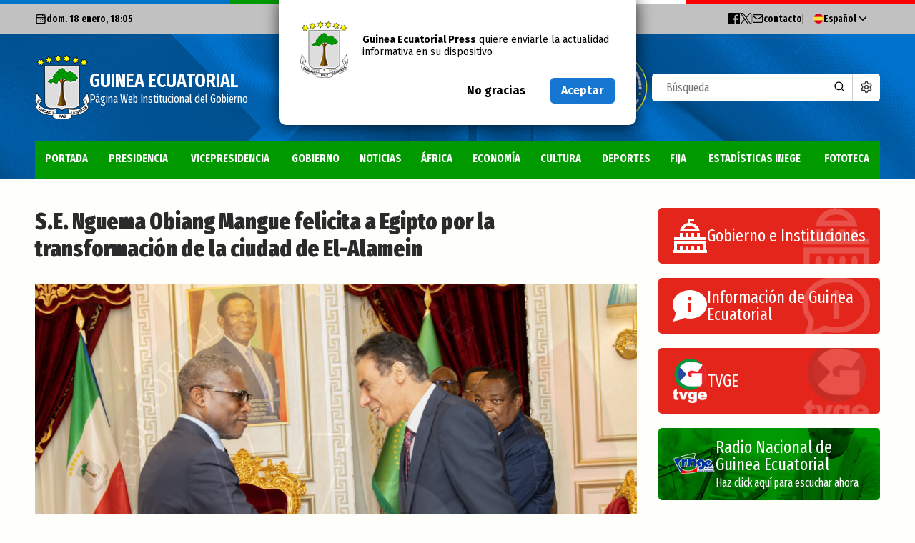

--- FILE ---
content_type: text/html; charset=UTF-8
request_url: https://www.guineaecuatorialpress.com/noticias/se_nguema_obiang_mangue_felicita_a_egipto_por_la_transformacion_de_la_ciudad_de_el-alamein
body_size: 8169
content:
<!DOCTYPE html>
<html lang="es">
<head>
	<meta charset="UTF-8">
	<title>Página Oficial del Gobierno de la República de Guinea Ecuatorial</title>
	<meta name="viewport" content="width=device-width, initial-scale=1, user-scalable=0">
	<meta http-equiv="X-UA-Compatible" content="ie=edge">
			<!-- Global site tag (gtag.js) - Google Analytics -->
		<script async src="https://www.googletagmanager.com/gtag/js?id=UA-8508554-23"></script>
		<script>
		window.dataLayer = window.dataLayer || [];
		function gtag(){dataLayer.push(arguments);}
		gtag('js', new Date());

		gtag('config', 'UA-8508554-23');
		</script>
		<meta name="csrf-token" content="RtYA3T70yZFrAm9Q5Dh141e4cYC4VmtJvj2AQehA">
	<link rel="shortcut icon" href="https://www.guineaecuatorialpress.com/images/favicon.ico">
	<link rel="stylesheet" type="text/css" href="/css/style.css?id=20774c33e05ef7302dce">
	<!--<link rel="stylesheet" type="text/css" href="/css/stylo.css">-->

	<!--REDES SOCIALES-->
	<meta name="description" content="S.E. Nguema Obiang Mangue agradece al gobierno egipcio por la buena acogida de la que fue objeto durante su visita oficial a El Cairo. Ha sido en el curso de la audiencia que ha mantenido este lunes, en la Jefatura de Estado, con el Embajador de la República Árabe de Egipto acreditado en Guinea Ecuatorial.">
	<meta name="keywords" content="guinea, ecuatorial, guineaecuatorial, noticias, press, prensa">
	<!-- Open Graph para Facebook -->
	<meta property="og:title" content="S.E. Nguema Obiang Mangue felicita a Egipto por la transformación de la ciudad de El-Alamein" />
	<meta property="og:type" content="website" />
	<meta property="og:url" content="https://www.guineaecuatorialpress.com/noticias/se_nguema_obiang_mangue_felicita_a_egipto_por_la_transformacion_de_la_ciudad_de_el-alamein" />
	<meta property="og:image" content="https://www.guineaecuatorialpress.com/imgdb/2024/high_1719254094.jpeg" />
	<meta property="og:description" content="S.E. Nguema Obiang Mangue agradece al gobierno egipcio por la buena acogida de la que fue objeto durante su visita oficial a El Cairo. Ha sido en el curso de la audiencia que ha mantenido este lunes, en la Jefatura de Estado, con el Embajador de la República Árabe de Egipto acreditado en Guinea Ecuatorial." />
	<meta property="og:site_name" content="Guinea Ecuatorial" />
</head>
<body>
    <div class="bg_website"></div>
	<header>
		<div class="news_subscription_window">
			<div class="news_subscription_container">
				<div class="news_subscription_block">
					<div class="main_logo">
						<img src="https://www.guineaecuatorialpress.com/images/main_logo.png" title="Guinea Ecuatorial - Página Web Institucional de Guinea Ecuatorial" alt="Guinea Ecuatorial - Página Web Institucional de Guinea Ecuatorial">
					</div>
					<p><strong>Guinea Ecuatorial Press</strong> quiere enviarle la actualidad informativa en su dispositivo</p>
				</div>
				<div class="news_subscription_block">
					<div class="btn med" id="deneLlama">No gracias</div>
					<div class="btn med blue" id="aceptLlama" style="margin-left: 20px;">Aceptar</div>
				</div>
			</div>
		</div>
		<div class="top_bar_wrapper">
            <div class="flag_colors">
                <div></div>
                <div></div>
                <div></div>
                <div></div>
            </div>
			<div class="inner">
				<div class="top_bar">
					<div class="top_bar_block">
						<div class="top_block_item actual_date">
							<svg xmlns="http://www.w3.org/2000/svg" width="24" height="24" viewBox="0 0 24 24" fill="none" stroke="currentColor" stroke-width="2" stroke-linecap="round" stroke-linejoin="round" class="lucide lucide-calendar-days-icon lucide-calendar-days"><path d="M8 2v4"/><path d="M16 2v4"/><rect width="18" height="18" x="3" y="4" rx="2"/><path d="M3 10h18"/><path d="M8 14h.01"/><path d="M12 14h.01"/><path d="M16 14h.01"/><path d="M8 18h.01"/><path d="M12 18h.01"/><path d="M16 18h.01"/></svg>dom. 18 enero, 18:05
                        </div>
					</div>
					<div class="top_bar_block top_bar_menu">
                        <ul>
                            <li>
                                <a class="top_block_item social_link" href="https://www.facebook.com/guineaecuatorialpresscom-1482793178706345/" target="_blank" title="Cuenta oficial de Guinea Ecuatorial Press en Facebook">
                                    <svg xmlns="http://www.w3.org/2000/svg" width="24" height="24" viewBox="0 0 24 24"><path d="M22.675 0h-21.35c-.732 0-1.325.593-1.325 1.325v21.351c0 .731.593 1.324 1.325 1.324h11.495v-9.294h-3.128v-3.622h3.128v-2.671c0-3.1 1.893-4.788 4.659-4.788 1.325 0 2.463.099 2.795.143v3.24l-1.918.001c-1.504 0-1.795.715-1.795 1.763v2.313h3.587l-.467 3.622h-3.12v9.293h6.116c.73 0 1.323-.593 1.323-1.325v-21.35c0-.732-.593-1.325-1.325-1.325z"/></svg>
                                </a>
                            </li>
                            <li>
                                <a  class="top_block_item social_link"  href="https://x.com/dgpepwigoipge" target="_blank" title="Cuenta oficial de Guinea Ecuatorial Press en X">
                                    <svg width="1200" height="1227" viewBox="0 0 1200 1227" stroke="currentColor" xmlns="http://www.w3.org/2000/svg">
                                    <path d="M714.163 519.284L1160.89 0H1055.03L667.137 450.887L357.328 0H0L468.492 681.821L0 1226.37H105.866L515.491 750.218L842.672 1226.37H1200L714.137 519.284H714.163ZM569.165 687.828L521.697 619.934L144.011 79.6944H306.615L611.412 515.685L658.88 583.579L1055.08 1150.3H892.476L569.165 687.854V687.828Z"/>
                                    </svg>
                                </a>
                            </li>
                            <li  class="sep"></li>
                            <li>
                                <a href="https://www.guineaecuatorialpress.com/contacto" class="top_block_item contacto" title="Contacta con nosotros">
                                    <svg xmlns="http://www.w3.org/2000/svg" width="24" height="24" viewBox="0 0 24 24" fill="none" stroke="currentColor" stroke-width="2" stroke-linecap="round" stroke-linejoin="round" class="lucide lucide-mail-icon lucide-mail"><path d="m22 7-8.991 5.727a2 2 0 0 1-2.009 0L2 7"/><rect x="2" y="4" width="20" height="16" rx="2"/></svg><span>contacto</span>
                                </a>
                            </li>
                            <!--<li>
                                <a href="" class="top_block_item rss"  title="Suscripción a RSS">
                                    <svg xmlns="http://www.w3.org/2000/svg" width="24" height="24" viewBox="0 0 24 24" class="left"><path d="M6.503 20.752c0 1.794-1.456 3.248-3.251 3.248-1.796 0-3.252-1.454-3.252-3.248 0-1.794 1.456-3.248 3.252-3.248 1.795.001 3.251 1.454 3.251 3.248zm-6.503-12.572v4.811c6.05.062 10.96 4.966 11.022 11.009h4.817c-.062-8.71-7.118-15.758-15.839-15.82zm0-3.368c10.58.046 19.152 8.594 19.183 19.188h4.817c-.03-13.231-10.755-23.954-24-24v4.812z"/></svg>Suscribirme a las noticias</a>
                            </li>-->
                            <li  class="sep"></li>
                        </ul>
						<div class="language">
							<div class="language_btn"><img src="https://www.guineaecuatorialpress.com/images/icono_es.png"><span>Español</span><svg xmlns="http://www.w3.org/2000/svg" width="24" height="24" viewBox="0 0 24 24" fill="none" stroke="currentColor" stroke-width="2" stroke-linecap="round" stroke-linejoin="round" class="lucide lucide-chevron-down-icon lucide-chevron-down"><path d="m6 9 6 6 6-6"/></svg></div>
							<div class="language_list">
								<div class="language_btn idioma active" data="es"><img src="https://www.guineaecuatorialpress.com/images/icono_es.png"><span>Español</span></div>
								<div class="language_btn idioma " data="en"><img src="https://www.guineaecuatorialpress.com/images/icono_en.png"><span>Inglés</span></div>
								<div class="language_btn idioma " data="fr"><img src="https://www.guineaecuatorialpress.com/images/icono_fr.png"><span>Francés</span></div>
								<div class="language_btn idioma " data="pt"><img src="https://www.guineaecuatorialpress.com/images/icono_pt.png"><span>Portugués</span></div>
							</div>
						</div>
					</div>
				</div>
			</div>
		</div>
		<div class="header_wrapper">
			<div class="inner">
				<div class="header_container">
					<div class="responsive_menu_btn">
						<div class="menu_btn" title="Menu">
							<span></span>
							<span></span>
							<span></span>
						</div>
					</div>
					<div class="header_block">
						<div class="main_logo">
							<img src="https://www.guineaecuatorialpress.com/images/main_logo.png" title="Guinea Ecuatorial - Página Web Institucional de Guinea Ecuatorial"  alt="Guinea Ecuatorial - Página Web Institucional de Guinea Ecuatorial">
							<h1>
								<span>Guinea Ecuatorial</span>
								Página Web Institucional del Gobierno							</h1>
						</div>
					</div>
					<div class="header_block">
                        <div class="rotating_logo_container">
                            <div class="rotating_logo">
                                <div class="logo_face logo_face_front"></div>
                                <div class="logo_face logo_face_back"></div>
                            </div>
                        </div>
						<div class="search">
							<form id="busqueda" action="https://www.guineaecuatorialpress.com/busqueda" method="POST" enctype="multipart/form-data">
								<input type="hidden" name="_token" value="RtYA3T70yZFrAm9Q5Dh141e4cYC4VmtJvj2AQehA" autocomplete="off">								<input type="search" name="busqueda" placeholder="Búsqueda">
								<span class="search_icon" style="display: block; cursor: pointer" onclick="$('#busqueda').submit()">
									<svg xmlns="http://www.w3.org/2000/svg" width="24" height="24" viewBox="0 0 24 24" fill="none" stroke="currentColor" stroke-width="2" stroke-linecap="round" stroke-linejoin="round" class="lucide lucide-search-icon lucide-search"><path d="m21 21-4.34-4.34"/><circle cx="11" cy="11" r="8"/></svg>
								</span>
							</form>
							<a href="/busqueda" class="advanced_search_btn">
                                <svg xmlns="http://www.w3.org/2000/svg" width="24" height="24" viewBox="0 0 24 24" fill="none" stroke="currentColor" stroke-width="2" stroke-linecap="round" stroke-linejoin="round" class="lucide lucide-settings-icon lucide-settings"><path d="M9.671 4.136a2.34 2.34 0 0 1 4.659 0 2.34 2.34 0 0 0 3.319 1.915 2.34 2.34 0 0 1 2.33 4.033 2.34 2.34 0 0 0 0 3.831 2.34 2.34 0 0 1-2.33 4.033 2.34 2.34 0 0 0-3.319 1.915 2.34 2.34 0 0 1-4.659 0 2.34 2.34 0 0 0-3.32-1.915 2.34 2.34 0 0 1-2.33-4.033 2.34 2.34 0 0 0 0-3.831A2.34 2.34 0 0 1 6.35 6.051a2.34 2.34 0 0 0 3.319-1.915"/><circle cx="12" cy="12" r="3"/></svg>
                                <span>Buscador Avanzado</span></a>
						</div>
					</div>
				</div>
			</div>
		</div>
		<nav class="main_nav" data-sticky-class="sticky">
			<div class="inner">
				<div class="main_logo_small" style="visibility: hidden">
					<img src="https://www.guineaecuatorialpress.com/images/main_logo_small.png">
				</div>
				<div class="menu">
					<div class="menu_item ">
						<a href="https://www.guineaecuatorialpress.com">Portada</a>
					</div>
                                            <div class="menu_item ">
                            <a href="https://www.guineaecuatorialpress.com/categorias/Presidencia">PRESIDENCIA</a>
                        </div>
                                            <div class="menu_item ">
                            <a href="https://www.guineaecuatorialpress.com/categorias/Vicepresidencia">VICEPRESIDENCIA</a>
                        </div>
                                            <div class="menu_item ">
                            <a href="https://www.guineaecuatorialpress.com/categorias/Gobierno">GOBIERNO</a>
                        </div>
                                            <div class="menu_item ">
                            <a href="https://www.guineaecuatorialpress.com/categorias/Noticias">NOTICIAS</a>
                        </div>
                                            <div class="menu_item ">
                            <a href="https://www.guineaecuatorialpress.com/categorias/África">ÁFRICA</a>
                        </div>
                                            <div class="menu_item ">
                            <a href="https://www.guineaecuatorialpress.com/categorias/Economía">ECONOMÍA</a>
                        </div>
                                            <div class="menu_item ">
                            <a href="https://www.guineaecuatorialpress.com/categorias/Cultura">CULTURA</a>
                        </div>
                                            <div class="menu_item ">
                            <a href="https://www.guineaecuatorialpress.com/categorias/Deportes">DEPORTES</a>
                        </div>
                                            <div class="menu_item ">
                            <a href="https://www.guineaecuatorialpress.com/categorias/FIJA">FIJA</a>
                        </div>
                    					<div class="menu_item" >
						<a href="https://inege.org/">Estadísticas INEGE</a>
					</div>
					<div class="menu_item ">
						<a href="https://www.guineaecuatorialpress.com/fototeca">Fototeca</a>
					</div>
				</div>
			</div>
		</nav>
    </header>
    <div class="content_wrapper">
    <section class="section main_section">
        <div class="inner">
            <div class="grid grid_pad grid_group">
                <div class="grid_col grid_main">
                    <div class="main_content">
                        <article class="article_full news_item">
                            <div class="article_div">
                                <h1 class="news_heading_big">S.E. Nguema Obiang Mangue felicita a Egipto por la transformación de la ciudad de El-Alamein</h1>
                            </div>
                            <div class="article_media">
                                                                    <img src="https://www.guineaecuatorialpress.com/imgdb/2024/high_1719254094.jpeg" onerror="this.src='https://www.guineaecuatorialpress.com/images/no_image.jpg'">
                                                            </div>
                            <div class="article_content">
                                <div class="grid grid_pad">
                                    <div class="grid_col grid_col_1_4">
                                        <div class="article_extras">
                                            <span class="news_data">
                                                <span class="news_date">junio 24, 2024</span>
                                            </span>
                                            <div class="article_full_categories">
                                                                                                    <a href="https://www.guineaecuatorialpress.com/categorias/Noticias" class="news_category">Noticias</a>
                                                                                                    <a href="https://www.guineaecuatorialpress.com/categorias/África" class="news_category">África</a>
                                                                                                    <a href="https://www.guineaecuatorialpress.com/categorias/Vicepresidencia" class="news_category">Vicepresidencia</a>
                                                                                            </div>
                                                                                            <a href="javascript:void(0)" class="btn small wide graphic graphic_right grey mb20" id="galeria">
                                                    <svg xmlns="http://www.w3.org/2000/svg" width="24" height="24" viewBox="0 0 24 24"><path d="M9 12c0-.552.448-1 1.001-1s.999.448.999 1-.446 1-.999 1-1.001-.448-1.001-1zm6.2 0l-1.7 2.6-1.3-1.6-3.2 4h10l-3.8-5zm5.8-7v-2h-21v15h2v-13h19zm3 2v14h-20v-14h20zm-2 2h-16v10h16v-10z"/></svg>
                                                    Ver la galería                                                </a>
                                                                                    </div>
                                    </div>
                                    <div class="grid_col grid_col_3_4">
                                        <div class="article_text">
                                            <h2>S.E. Nguema Obiang Mangue agradece al gobierno egipcio por la buena acogida de la que fue objeto durante su visita oficial a El Cairo. Ha sido en el curso de la audiencia que ha mantenido este lunes, en la Jefatura de Estado, con el Embajador de la República Árabe de Egipto acreditado en Guinea Ecuatorial.</h2>
                                            <p>En sus conversaciones, el Vicepresidente de la República, además de agradecer la buena acogida de la que fue objeto la delegación que lideró, ha elogiado las transformaciones que Egipto ha experimentado en los últimos años, en diferentes áreas, sobre todo, en el sector de las infraestructuras.</p><p>En este sentido, durante su viaje a Egipto, Nguema Obiang Mangue visitó la ciudad administrativa El-Alamein, transformada de zona desértica a mega urbe ecológica con tecnología punta; un modelo de construcción que a Guinea Ecuatorial le gustaría poner en práctica.</p><p>Para el Vicepresidente ecuatoguineano, este viaje constituyó un punto de inflexión en las relaciones guineo-egipcias, ya que viene a inyectar aún más oxígeno en la cooperación entre ambos países. Prueba ello, durante este viaje oficial, las administraciones de Malabo y El Cairo suscribieron nuevos convenios en los sectores de Sanidad, Seguridad y Asuntos Exteriores, entre otros.</p><p class="ql-align-justify"><strong style="color: black;">Texto y fotos: Gabinete de Prensa e Imagen de la Vicepresidencia de la República</strong></p><p class="ql-align-justify"><strong style="color: black;">Oficina de Información y Prensa de Guinea Ecuatorial</strong></p><p class="ql-align-justify"><strong style="color: black;">&nbsp;</strong></p><p class="ql-align-justify"><strong style="color: black;"><em>Aviso: La reproducción total o parcial de este artículo o de las imágenes que lo acompañen debe hacerse, siempre y en todo lugar, con la mención de la fuente de origen de la misma (Oficina de Información y Prensa de Guinea Ecuatorial).</em></strong></p><p><br></p>
                                        </div>
                                                                                    <div>
                                                                                            </div>
                                                                                <div class="news_share">
                                            <a href="javascript:void(0)" onclick="window.open('https://www.facebook.com/sharer/sharer.php?u=https://www.guineaecuatorialpress.com/noticias/se_nguema_obiang_mangue_felicita_a_egipto_por_la_transformacion_de_la_ciudad_de_el-alamein', 'Compartir en Facebook','width=600,height=400')" class="facebook">
                                                <svg xmlns="http://www.w3.org/2000/svg" width="24" height="24" viewBox="0 0 24 24"><path d="M22.675 0h-21.35c-.732 0-1.325.593-1.325 1.325v21.351c0 .731.593 1.324 1.325 1.324h11.495v-9.294h-3.128v-3.622h3.128v-2.671c0-3.1 1.893-4.788 4.659-4.788 1.325 0 2.463.099 2.795.143v3.24l-1.918.001c-1.504 0-1.795.715-1.795 1.763v2.313h3.587l-.467 3.622h-3.12v9.293h6.116c.73 0 1.323-.593 1.323-1.325v-21.35c0-.732-.593-1.325-1.325-1.325z"/></svg>
                                            </a>
                                            <span class="sep"></span>
                                            <a href="javascript:void(0)" onclick="window.open('https://twitter.com/intent/tweet?url=https%3A%2F%2Fwww.guineaecuatorialpress.com%2Fnoticias%2Fse_nguema_obiang_mangue_felicita_a_egipto_por_la_transformacion_de_la_ciudad_de_el-alamein', 'Compartir en Twitter','width=600,height=400')" class="twitter">
                                                <svg width="1200" height="1227" viewBox="0 0 1200 1227" stroke="currentColor" xmlns="http://www.w3.org/2000/svg">
                                                    <path d="M714.163 519.284L1160.89 0H1055.03L667.137 450.887L357.328 0H0L468.492 681.821L0 1226.37H105.866L515.491 750.218L842.672 1226.37H1200L714.137 519.284H714.163ZM569.165 687.828L521.697 619.934L144.011 79.6944H306.615L611.412 515.685L658.88 583.579L1055.08 1150.3H892.476L569.165 687.854V687.828Z"></path>
                                                    </svg>
                                            </a>
                                            <span class="sep"></span>
                                            <a href="javascript:void(0)" onclick="window.open('https://wa.me/?text=https://www.guineaecuatorialpress.com/noticias/se_nguema_obiang_mangue_felicita_a_egipto_por_la_transformacion_de_la_ciudad_de_el-alamein', 'Compartir en Whatsapp','width=600,height=400')" class="whatsapp">
                                                <svg xmlns="http://www.w3.org/2000/svg" width="24" height="24" viewBox="0 0 24 24"><path d="M.057 24l1.687-6.163c-1.041-1.804-1.588-3.849-1.587-5.946.003-6.556 5.338-11.891 11.893-11.891 3.181.001 6.167 1.24 8.413 3.488 2.245 2.248 3.481 5.236 3.48 8.414-.003 6.557-5.338 11.892-11.893 11.892-1.99-.001-3.951-.5-5.688-1.448l-6.305 1.654zm6.597-3.807c1.676.995 3.276 1.591 5.392 1.592 5.448 0 9.886-4.434 9.889-9.885.002-5.462-4.415-9.89-9.881-9.892-5.452 0-9.887 4.434-9.889 9.884-.001 2.225.651 3.891 1.746 5.634l-.999 3.648 3.742-.981zm11.387-5.464c-.074-.124-.272-.198-.57-.347-.297-.149-1.758-.868-2.031-.967-.272-.099-.47-.149-.669.149-.198.297-.768.967-.941 1.165-.173.198-.347.223-.644.074-.297-.149-1.255-.462-2.39-1.475-.883-.788-1.48-1.761-1.653-2.059-.173-.297-.018-.458.13-.606.134-.133.297-.347.446-.521.151-.172.2-.296.3-.495.099-.198.05-.372-.025-.521-.075-.148-.669-1.611-.916-2.206-.242-.579-.487-.501-.669-.51l-.57-.01c-.198 0-.52.074-.792.372s-1.04 1.016-1.04 2.479 1.065 2.876 1.213 3.074c.149.198 2.095 3.2 5.076 4.487.709.306 1.263.489 1.694.626.712.226 1.36.194 1.872.118.571-.085 1.758-.719 2.006-1.413.248-.695.248-1.29.173-1.414z"/></svg>
                                            </a>
                                        </div>
                                    </div>
                                </div>
                            </div>
                            <div class="fotorama" data-allowfullscreen="true" style="display: none" data-auto="false" data-nav="thumbs">
                                                                    <img src="https://www.guineaecuatorialpress.com/imgdb/2024/gallery/high_1719254121.jpeg">
                                                                    <img src="https://www.guineaecuatorialpress.com/imgdb/2024/gallery/high_1719254123.jpeg">
                                                                    <img src="https://www.guineaecuatorialpress.com/imgdb/2024/gallery/high_1719254129.jpeg">
                                                                    <img src="https://www.guineaecuatorialpress.com/imgdb/2024/gallery/high_1719254134.jpeg">
                                                                    <img src="https://www.guineaecuatorialpress.com/imgdb/2024/gallery/high_1719254140.jpeg">
                                                            </div>
                            <script> var fotos = []; </script>
                                                            <script> fotos.push('');</script>
                                                            <script> fotos.push('');</script>
                                                            <script> fotos.push('');</script>
                                                            <script> fotos.push('');</script>
                                                            <script> fotos.push('');</script>
                                                    </article>
                    </div>
                </div>
                <div class="grid_col grid_aside">
                    <div class="aside_content">
                        <div class="grid">
    <div class="grid_col grid_col_1_2">
        <div class="widget_block fast_links">
            <a href="https://www.guineaecuatorialpress.com/gobierno" class="fast_link_item fast_link_item_01">
                <svg width="24" height="24" viewBox="0 0 24 24" xmlns="http://www.w3.org/2000/svg" fill-rule="evenodd" clip-rule="evenodd"><path d="M24 24h-24v-2h.998l.009-6h21.993v6h1v2zm-3-6h-18v4h2v-2c0-.552.448-1 1-1s1 .448 1 1v2h2v-2c0-.552.448-1 1-1s1 .448 1 1v2h2v-2c0-.552.448-1 1-1s1 .448 1 1v2h2v-2c0-.552.448-1 1-1s1 .448 1 1v2h2v-4zm2-3h-21.991l.003-2h3.988v-3h2v3h2v-3h2v3h2v-3h2v3h2v-3h2v3h4v2zm-8-13h-3v1c2.966 0 6.158 1.979 7 6h-14c.547-3.78 3.638-5.827 6-6v-3h4v2zm.954 5c-.88-1.1-2.229-2-3.954-2-1.96 0-3.264.837-4.086 2h8.04z"/></svg>
                <h4>Gobierno e Instituciones</h4>
            </a>
            <a href="https://www.guineaecuatorialpress.com/informacion" class="fast_link_item fast_link_item_02">
                <svg xmlns="http://www.w3.org/2000/svg" width="24" height="24" viewBox="0 0 24 24"><path d="M12 1c-6.338 0-12 4.226-12 10.007 0 2.05.739 4.063 2.047 5.625.055 1.83-1.023 4.456-1.993 6.368 2.602-.47 6.301-1.508 7.978-2.536 9.236 2.247 15.968-3.405 15.968-9.457 0-5.812-5.701-10.007-12-10.007zm1 15h-2v-6h2v6zm-1-7.75c-.69 0-1.25-.56-1.25-1.25s.56-1.25 1.25-1.25 1.25.56 1.25 1.25-.56 1.25-1.25 1.25z"/></svg>
                <h4>Información de Guinea Ecuatorial</h4>
            </a>
            <a href="https://radiotelevisionge.com/" target="_blank" class="fast_link_item fast_link_item_03">
                <img src="https://www.guineaecuatorialpress.com/images/tvge_logo.png">
                <h4>TVGE</h4>
            </a>
            <a href="https://radiomalabo.com/" target="_blank" class="fast_link_item fast_link_item_04">
                <img src="https://www.guineaecuatorialpress.com/images/rnge_logo.png">
                <h4>Radio Nacional de Guinea Ecuatorial<span>Haz click aquí para escuchar ahora</span></h4>
            </a>
        </div>
    </div>
    <div class="grid_col grid_col_1_2">
        <div class="widget_block tag_cloud">
            <h2 class="heading small red"><span>Categorías</span></h2>
                                            <a style="font-size: 20px;" href="https://www.guineaecuatorialpress.com/categorias/Noticias">Noticias</a>
                                            <a style="font-size: 20px;" href="https://www.guineaecuatorialpress.com/categorias/Gobierno">Gobierno</a>
                                            <a style="font-size: 20px;" href="https://www.guineaecuatorialpress.com/categorias/Presidencia">Presidencia</a>
                                            <a style="font-size: 20px;" href="https://www.guineaecuatorialpress.com/categorias/África">África</a>
                                            <a style="font-size: 18px;" href="https://www.guineaecuatorialpress.com/categorias/Deportes">Deportes</a>
                                            <a style="font-size: 16px;" href="https://www.guineaecuatorialpress.com/categorias/Vicepresidencia">Vicepresidencia</a>
                                            <a style="font-size: 16px;" href="https://www.guineaecuatorialpress.com/categorias/COVID-19">COVID-19</a>
                                            <a style="font-size: 16px;" href="https://www.guineaecuatorialpress.com/categorias/Cultura">Cultura</a>
                                            <a style="" href="https://www.guineaecuatorialpress.com/categorias/CAN 2015">CAN 2015</a>
                                            <a style="" href="https://www.guineaecuatorialpress.com/categorias/Economía">Economía</a>
                                            <a style="" href="https://www.guineaecuatorialpress.com/categorias/Estadísticas">Estadísticas</a>
                                            <a style="" href="https://www.guineaecuatorialpress.com/categorias/Gente GE">Gente GE</a>
                                            <a style="" href="https://www.guineaecuatorialpress.com/categorias/50 Aniversario Independencia">50 Aniversario Independencia</a>
                                            <a style="" href="https://www.guineaecuatorialpress.com/categorias/CongresoPDGE">CongresoPDGE</a>
                                            <a style="" href="https://www.guineaecuatorialpress.com/categorias/FIJA">FIJA</a>
                                            <a style="" href="https://www.guineaecuatorialpress.com/categorias/Bielorrusia">Bielorrusia</a>
                                            <a style="" href="https://www.guineaecuatorialpress.com/categorias/Consejo de la república">Consejo de la república</a>
                                            <a style="" href="https://www.guineaecuatorialpress.com/categorias/CAN 2025">CAN 2025</a>
                                            <a style="" href="https://www.guineaecuatorialpress.com/categorias/Defensor del pueblo">Defensor del pueblo</a>
                    </div>
    </div>
    <div class="grid_col grid_col_1_2">
        <div class="widget_block last_news_widget">
            <h2 class="heading small red"><span>Últimas noticias</span></h2>
            <ul>
                            <li>
                    <a href="https://www.guineaecuatorialpress.com/noticias/perspectivas_economicas_de_la_cemac_2025-2026" class="news_item">
                        <span class="news_date">enero 16, 2026</span>
                        <h3 class="news_heading_small">Perspectivas Económicas de la CEMAC 2025-2026</h3>
                    </a>
                </li>
                            <li>
                    <a href="https://www.guineaecuatorialpress.com/noticias/comunicado_del_banco_de_los_estados_de_africa_central" class="news_item">
                        <span class="news_date">enero 16, 2026</span>
                        <h3 class="news_heading_small">Comunicado del Banco de los Estados de África Central</h3>
                    </a>
                </li>
                            <li>
                    <a href="https://www.guineaecuatorialpress.com/noticias/discurso_del_jefe_de_estado_con_ocasion_de_la_apertura_del_a%C3%B1o_judicial_2026" class="news_item">
                        <span class="news_date">enero 16, 2026</span>
                        <h3 class="news_heading_small">Discurso del Jefe de Estado con ocasión de la apertura del Año Judicial 2026</h3>
                    </a>
                </li>
                            <li>
                    <a href="https://www.guineaecuatorialpress.com/noticias/la_primera_dama_recibe_a_la_secretaria_general_adjunta_segunda_del_pdge" class="news_item">
                        <span class="news_date">enero 16, 2026</span>
                        <h3 class="news_heading_small">La Primera Dama recibe a la Secretaria General Adjunta Segunda del PDGE</h3>
                    </a>
                </li>
                            <li>
                    <a href="https://www.guineaecuatorialpress.com/noticias/discurso_presidencial_con_ocasion_de_la_apertura_del_a%C3%B1o_judicial_2026" class="news_item">
                        <span class="news_date">enero 15, 2026</span>
                        <h3 class="news_heading_small">S.E. Obiang Nguema Mbasogo preside el acto de apertura del Año Judicial 2026</h3>
                    </a>
                </li>
                        </ul>
            <div class="widget_nav">
                <a href="https://www.guineaecuatorialpress.com/ultimas_noticias" class="btn small graphic graphic_right grey" style="margin: 0 5px 5px 0;">Más noticias<svg xmlns="http://www.w3.org/2000/svg" width="24" height="24" viewBox="0 0 24 24"><path d="M13.025 1l-2.847 2.828 6.176 6.176h-16.354v3.992h16.354l-6.176 6.176 2.847 2.828 10.975-11z"/></svg></a>
                <a href="https://www.guineaecuatorialpress.com/busqueda" class="btn small graphic graphic_right grey" style="margin: 0 5px 5px 0;">Búscador<svg xmlns="http://www.w3.org/2000/svg" width="24" height="24" viewBox="0 0 24 24"><path d="M9.145 18.29c-5.042 0-9.145-4.102-9.145-9.145s4.103-9.145 9.145-9.145 9.145 4.103 9.145 9.145-4.102 9.145-9.145 9.145zm0-15.167c-3.321 0-6.022 2.702-6.022 6.022s2.702 6.022 6.022 6.022 6.023-2.702 6.023-6.022-2.702-6.022-6.023-6.022zm9.263 12.443c-.817 1.176-1.852 2.188-3.046 2.981l5.452 5.453 3.014-3.013-5.42-5.421z"/></svg></a>
            </div>
        </div>
    </div>
</div>
                    </div>
                </div>
            </div>
        </div>
    </section>
</div>
    <footer class="footer">
		<div class="inner">
			<div class="footer_content">
			    <div class="footer_block grid grid_pad grid_group">
		        	<div class="grid_col grid_col_phi_1_1">
		                <div class="footer_small_logo">
		                    <img src="https://www.guineaecuatorialpress.com/images/footer_small_logo.png" alt="Escudo de Guinea Ecuatorial">
		                    <h2>
								<span>Guinea Ecuatorial</span>
								Página Web Institucional del Gobierno							</h2>
		                </div>
		            </div>
		        	<div class="grid_col grid_col_phi_1_3">
			            <div class="menu_footer">
			                <ul>
			                    <li><a href="/">Gobierno e Instituciones</a></li>
			                    <li><a href="https://www.guineaecuatorialpress.com/ultimas_noticias">Información de Guinea Ecuatorial</a></li>
			                    <li><a href="https://tvgelive.gq/live.php">TVGE</a></li>
			                </ul>
                                                            <ul>                                    <li>
                                        <a href="https://www.guineaecuatorialpress.com" >
                                            Portada                                        </a>
                                    </li>
                                                                                                                                <li>
                                        <a href="https://www.guineaecuatorialpress.com/categorias/Presidencia" >
                                            PRESIDENCIA                                        </a>
                                    </li>
                                                                                                                                <li>
                                        <a href="https://www.guineaecuatorialpress.com/categorias/Vicepresidencia" >
                                            VICEPRESIDENCIA                                        </a>
                                    </li>
                                                                                                                                <li>
                                        <a href="https://www.guineaecuatorialpress.com/categorias/Gobierno" >
                                            GOBIERNO                                        </a>
                                    </li>
                                </ul>                                                            <ul>                                    <li>
                                        <a href="https://www.guineaecuatorialpress.com/categorias/Noticias" >
                                            NOTICIAS                                        </a>
                                    </li>
                                                                                                                                <li>
                                        <a href="https://www.guineaecuatorialpress.com/categorias/África" >
                                            ÁFRICA                                        </a>
                                    </li>
                                                                                                                                <li>
                                        <a href="https://www.guineaecuatorialpress.com/categorias/Economía" >
                                            ECONOMÍA                                        </a>
                                    </li>
                                                                                                                                <li>
                                        <a href="https://www.guineaecuatorialpress.com/categorias/Cultura" >
                                            CULTURA                                        </a>
                                    </li>
                                </ul>                                                            <ul>                                    <li>
                                        <a href="https://www.guineaecuatorialpress.com/categorias/Deportes" >
                                            DEPORTES                                        </a>
                                    </li>
                                                                                                                                <li>
                                        <a href="https://www.guineaecuatorialpress.com/categorias/FIJA" >
                                            FIJA                                        </a>
                                    </li>
                                                                                                                                <li>
                                        <a href="https://inege.org/" target=_blank>
                                            Estadísticas INEGE                                        </a>
                                    </li>
                                                                                                                                <li>
                                        <a href="https://www.guineaecuatorialpress.com/fototeca" >
                                            Fototeca                                        </a>
                                    </li>
                                </ul>                                                            <ul>                                    <li>
                                        <a href="https://www.guineaecuatorialpress.com/links" >
                                            Links                                        </a>
                                    </li>
                                                            							<ul>
								<li>
                                    <a href="https://www.facebook.com/pages/guineaecuatorialpresscom/1482793178706345" target="_blank">
                                        <svg xmlns="http://www.w3.org/2000/svg" width="24" height="24" viewBox="0 0 24 24">
                                        <path d="M22.675 0h-21.35c-.732 0-1.325.593-1.325 1.325v21.351c0 .731.593 1.324 1.325 1.324h11.495v-9.294h-3.128v-3.622h3.128v-2.671c0-3.1 1.893-4.788 4.659-4.788 1.325 0 2.463.099 2.795.143v3.24l-1.918.001c-1.504 0-1.795.715-1.795 1.763v2.313h3.587l-.467 3.622h-3.12v9.293h6.116c.73 0 1.323-.593 1.323-1.325v-21.35c0-.732-.593-1.325-1.325-1.325z"></path>
                                        </svg>
                                    </a>
                                </li>
                                <li>
                                    <a class="top_block_item social_link" href="https://x.com/dgpepwigoipge" target="_blank" title="Cuenta oficial de Guinea Ecuatorial Press en X">
                                        <svg width="1200" height="1227" viewBox="0 0 1200 1227" stroke="currentColor" xmlns="http://www.w3.org/2000/svg">
                                        <path d="M714.163 519.284L1160.89 0H1055.03L667.137 450.887L357.328 0H0L468.492 681.821L0 1226.37H105.866L515.491 750.218L842.672 1226.37H1200L714.137 519.284H714.163ZM569.165 687.828L521.697 619.934L144.011 79.6944H306.615L611.412 515.685L658.88 583.579L1055.08 1150.3H892.476L569.165 687.854V687.828Z"></path>
                                        </svg>
                                    </a>
                                </li>
                            </ul>
			            </div>
			            <div class="logos_oficiales">
                            <ul>
                                <li>
                                    <img src="https://www.guineaecuatorialpress.com/images/gobierno_logo.jpg" alt="Gobierno de Guinea Ecuatorial">
                                </li>
                                <li>
                                    <img src="https://www.guineaecuatorialpress.com/images/oficina_informacion_prensa_logo.png" alt="Oficina de Información y Prensa">
                                </li>
                                <li>
                                    <img src="https://www.guineaecuatorialpress.com/images/dgpwi_small.jpg" alt="Dirección General Base Web e Internet">
                                </li>
                            </ul>
			            </div>
			        </div>
		        </div>
	            <div class="copyright">
	                <span>© 2026 Todos los derechos reservados. Cualquier copia o reproducción, total o parcial de los contenidos de esta web, está totalmente prohibido sin consentimiento expreso</span>
	                <span></span>
	            </div>
           	</div>
		</div>
	</footer>
	<script src="https://js.pusher.com/beams/1.0/push-notifications-cdn.js"></script>
	<script src="/js/webticker.js"></script>
	<script src="/js/fotorama.js"></script>
	<script src="/js/manifest.js?id=7db827d654313dce4250"></script>
	<script src="/js/vendor.js?id=e9bbc23148c8e406f5ba"></script>
	<script src="/js/app.js?id=f107406b241cd41d7254" defer></script>
</body>
</html>


--- FILE ---
content_type: text/css
request_url: https://www.guineaecuatorialpress.com/css/style.css?id=20774c33e05ef7302dce
body_size: 18852
content:
@import url(https://fonts.googleapis.com/css2?family=Fira+Sans+Extra+Condensed:wght@300;400;600;700;900&family=Fira+Sans:wght@300;400;600;700;900&display=swap);*{border:0;margin:0;padding:0}abbr,address,article,aside,audio,b,blockquote,body,caption,cite,code,dd,del,dfn,dialog,div,dl,dt,em,fieldset,figure,footer,form,h1,h2,h3,h4,h5,h6,header,hgroup,html,i,iframe,img,ins,kbd,label,legend,li,main,mark,menu,nav,object,ol,p,pre,q,samp,section,small,span,strong,sub,sup,table,tbody,td,tfoot,th,thead,time,tr,ul,var,video{margin:0;padding:0;outline:0;border:0;background:transparent;vertical-align:baseline;word-wrap:break-word;font-size:100%}body,html{min-width:320px}html{box-sizing:border-box}body{background-color:#fefffa;font-family:fira sans,sans-serif;position:relative;overscroll-behavior:none}a,a:hover,a:link{text-decoration:none;outline:none}a:hover{color:#e8000d}a.link{text-decoration:underline}a.link:hover{color:#1577d2}div{box-sizing:border-box}img{border:0}p{font-size:14px;margin-bottom:10px}h1,h2,h3,h4,h5,h6{font-family:Fira Sans Extra Condensed,sans-serif;font-size:100.01%;font-weight:700}li,ol,ul{list-style-image:none;list-style-type:none}svg.left{margin-right:5px}svg.right{margin-left:5px}.full_height{height:100vh}.clear,.Clear{clear:both}.display{display:block!important}.fleft{float:left}.fright{float:right}.bold{font-weight:700}.italic{font-style:italic}.underline{border-bottom:1px solid}.highlight{color:#fff;background-color:#333}.p20{padding:20px}.pt5{padding-top:5px}.pt10{padding-top:10px}.pt20{padding-top:20px}.pr5{padding-right:5px}.pr10{padding-right:10px}.pr20{padding-right:20px}.pl5{padding-left:5px}.pl10{padding-left:10px}.mt10{margin-top:10px}.mt20{margin-top:20px}.mt30{margin-top:30px}.mr10{margin-right:10px}.mr20{margin-right:20px}.mb10{margin-bottom:10px}.mb20{margin-bottom:20px}.mb30{margin-bottom:30px}.ml10{margin-left:10px}.ml20{margin-left:20px}.mw50,.w50{width:50%}.w100{width:100%}.obligatory{color:#d80015}.parent{position:relative}.mobile{display:block!important}.laptop{display:none!important}.grid{display:flex}.grid.grid_no_pad,.grid.grid_pad{margin-left:0}.grid .grid_col{display:block}.grid .grid_col>a,.grid .grid_col>article,.grid .grid_col>div,.grid.grid_no_pad .grid_col,.grid.grid_pad .grid_col{margin-left:0}.grid.grid_group,.grid.grid_list{flex-wrap:wrap}.grid .grid_aside,.grid .grid_col_1_1,.grid .grid_col_1_2,.grid .grid_col_1_3,.grid .grid_col_1_4,.grid .grid_col_1_5,.grid .grid_col_2_3,.grid .grid_col_2_4,.grid .grid_col_2_5,.grid .grid_col_3_4,.grid .grid_col_3_5,.grid .grid_col_4_5,.grid .grid_col_phi_1_1,.grid .grid_col_phi_1_3,.grid .grid_main{width:100%}.fira-sans-extra-condensed-light{font-family:Fira Sans Extra Condensed,sans-serif;font-weight:300;font-style:normal}.fira-sans-extra-condensed-regular{font-family:Fira Sans Extra Condensed,sans-serif;font-weight:400;font-style:normal}.fira-sans-extra-condensed-semibold{font-family:Fira Sans Extra Condensed,sans-serif;font-weight:600;font-style:normal}.fira-sans-extra-condensed-bold{font-weight:700}.fira-sans-extra-condensed-black,.fira-sans-extra-condensed-bold{font-family:Fira Sans Extra Condensed,sans-serif;font-style:normal}.fira-sans-extra-condensed-black{font-weight:900}.fira-sans-light{font-weight:300}.fira-sans-light,.fira-sans-regular{font-family:Fira Sans,sans-serif;font-style:normal}.fira-sans-regular{font-weight:400}.fira-sans-semibold{font-weight:600}.fira-sans-bold,.fira-sans-semibold{font-family:Fira Sans,sans-serif;font-style:normal}.fira-sans-bold{font-weight:700}.fira-sans-black{font-family:Fira Sans,sans-serif;font-weight:900;font-style:normal}form{position:relative}label{font-size:16px;font-weight:700;display:block;margin-bottom:10px}input[type=email],input[type=password],input[type=text],select,textarea{border:1px solid #ddd;color:#333;font-family:fira sans,serif;font-size:16px;padding:10px 15px;width:100%;outline:none;border-radius:5px;box-sizing:border-box}input[type=email],input[type=password]:focus,input[type=text]:focus,select:focus,textarea:focus{border-color:#b1b1b1}button[type=button],input[type=submit]{color:#333;cursor:pointer;font-size:16px;font-weight:700;padding:10px 15px;width:100%;outline:none;border-radius:5px;box-sizing:border-box}input[type=submit]:hover{background:#43c10f;color:#fff}textarea{height:200px;resize:none}.fomr_block{margin-left:0}.btn{cursor:pointer;display:inline-block;font-weight:700;border-radius:5px}.btn:after{content:"";display:block;clear:both}.btn svg{vertical-align:top}.btn.graphic svg{margin:0 10px 0 0}.btn.graphic_right svg{float:right;margin:0 0 0 10px}.btn:hover{background-color:#1cce1c!important;color:#fff!important}.btn:hover svg{fill:#fff!important}.btn.wide{display:block}.btn.center{text-align:center}.btn.small{font-size:12px;line-height:12px;padding:10px 15px}.btn.med{font-size:16px;line-height:16px;padding:10px 15px}.btn.big{font-size:18px;line-height:20px;padding:10px 15px}.btn.graphic.small svg{width:12px;height:12px}.btn.graphic.med svg{width:18px;height:18px}.btn.graphic.big svg{width:20px;height:20px}.btn.grey{background-color:#f2f2f2;color:#333}.btn.grey svg{fill:#333}.btn.black{background-color:#333;color:#fff}.btn.black svg{fill:#fff}.btn.blue{background-color:#1577d2;color:#fff}.btn.blue svg{fill:#fff}.btn.red{background-color:#e4251c;color:#fff}.btn.red svg{fill:#fff}.btn.green{background-color:#090;color:#fff}.btn.green svg{fill:#fff}.overlap_color{width:100%;height:40%;position:absolute;right:0;bottom:0;left:0;z-index:2;background:transparent;background:-webkit-gradient(left top,left bottom,color-stop(0,transparent),color-stop(100%,#000));background:linear-gradient(180deg,transparent 0,#000);filter:progid:DXImageTransform.Microsoft.gradient(startColorstr="#000000",endColorstr="#000000",GradientType=0)}.message{border-style:solid;border-width:1px;display:none;padding:15px 20px;border-radius:6px}.message h3{font-size:18px;margin:0;text-align:center}.message h3 i,.message h3 span svg{margin-right:10px;vertical-align:top}.message.ok{background:#a9d4a4;border-color:#18af07}.message.ok h3{color:#18af07}.message.ok h3 i,.message.ok h3 span svg{fill:#18af07}.message.ko{background:#fdd;border-color:#e0a8a8}.message.ko h3{color:red}.message.ko h3 i,.message.ko h3 span svg{fill:red}.message.info{background:#82d0ff;border-color:#0298f1}.message.info h3{color:#0097f1}.message.info h3 i,.message.info h3 span svg{fill:#0097f1}.text_block h3{margin-bottom:10px}.text_block ul{margin-bottom:20px}.text_block ul li{list-style-type:disc;margin:0 0 10px 20px}.text_block ul li h4{color:#1577d2;display:block;margin-bottom:5px}.text_block ul li p{margin-bottom:20px}.text_block ul li a{color:#333}.text_block ul li a:hover{color:#1577d2}.collapse_window_toggle{cursor:pointer;outline:none;transition:.4s}.collapse_window_toggle svg{transition:all .3s cubic-bezier(0,.55,.35,.94)}.collapse_window_toggle.open svg{transform:rotate(180deg)}.collapse_window_toggle.active,.collapse_window_toggle:hover{background-color:#ccc}.collapse_window{padding:20px 0 0;background-color:#fff;display:none;overflow:hidden}.pager{border-top:1px solid #dadada;font-size:13px;margin:0 0 30px;padding-top:30px;text-align:center}.pagination{display:inline-block;margin:auto 0}.pagination:after{content:"";clear:both;display:inline-block}.pagination li{list-style-type:none;list-style:none;float:left}.pagination a,.pagination span{display:inline-block;min-width:30px;box-sizing:border-box;padding:0 5px;color:#333;font-size:14px;font-weight:900;text-transform:uppercase;text-align:center;text-decoration:none;transition:all .27s ease-out}.pagination li.disabled span{color:#b1b1b1}.pagination li.active span{color:#e4251c}.pagination .fa{margin-top:1px;font-size:16px}.pagination a:hover{text-decoration:none;color:#444}.pagination a.active,.pagination a.active:hover{color:red;cursor:default}.pagination a.no-active,.pagination a.no-active:hover{color:#bbb;cursor:default}.pagination li:first-child a,.pagination li:first-child span,.pagination li:last-child a,.pagination li:last-child span{font-size:24px;line-height:14px}.chevron:before{border-color:#dadada;border-style:solid;border-width:.15em .15em 0 0;content:"";display:inline-block;margin-right:10px;height:.35em;left:.15em;position:relative;top:.3em;vertical-align:top;width:.35em;transform:rotate(-45deg)}.chevron.right:before{left:0;transform:rotate(45deg)}.modal{font-size:100.01%;position:fixed;z-index:99999}.modal,.modal .translucid_bg{bottom:0;left:0;right:0;top:0}.modal .translucid_bg{background:rgba(0,0,0,.85);position:absolute;overflow-y:none}.modal .modal_wrapper{position:absolute;left:50%;top:50%;padding:0;transform:translate(-50%,-50%)}.modal .modal_block{width:520px}.modal .modal_block img.modal_logo{max-width:150px;position:relative;z-index:10}.modal .modal_block .modal_content{background:#fff;padding:40px;position:relative}.modal .modal_block .modal_content:after{content:"";display:block;clear:both}.modal .close_btn{cursor:pointer;position:absolute;right:20px;top:20px}.modal .close_btn:hover svg{fill:red}.bg_website{background-image:url(../images/header_bg.jpg);background-repeat:no-repeat;background-position:50%;background-size:inherit;height:520px;position:absolute;left:0;right:0;z-index:0;display:none}.inner{max-width:auto;margin:0 20px}section{padding:40px 0}section.init_section,section.section_with_header{padding-top:0}section.main_section{padding:40px 0}section.main_section,section.w_section{background-color:#fefffa}section.color_section{background-color:#f4fbf1}section.video_section{background-color:#383838}section .section_header{border-top:5px solid transparent;padding-top:15px;margin-bottom:40px}section .section_header h2{font-size:28px;text-transform:uppercase}section.color_section .section_header{border-top-color:#090}section.color_section .section_header h2{color:#090}section.video_section .section_header{border-top-color:#fff}section.video_section .section_header h2{color:#fff}.content_block{margin-bottom:40px}.heading{border-top:4px solid transparent;font-family:Fira Sans Extra Condensed,sans-serif;margin-bottom:30px;text-transform:uppercase}.heading,.heading span{position:relative}.heading.main{font-size:18px;letter-spacing:-.02em;padding-top:20px}.heading.big{font-size:21px;padding-top:20px}.heading.med{font-size:18px;padding-top:18px}.heading.small{font-size:16px;line-height:14px;margin-bottom:15px;padding-top:15px}.heading.blue{border-color:#1577d2;color:#1577d2}.heading.red{border-color:#e4251c;color:#e4251c}.heading.green{border-color:#090;color:#090}.heading.grey{border-color:#dadada;color:#dadada}.simple_heading{font-family:Fira Sans Extra Condensed,sans-serif;font-weight:500}.simple_heading.bordered{border-style:solid;color:#000!important}.simple_heading.centered{text-align:center}.simple_heading.big{font-size:24px;margin-bottom:30px;padding-bottom:15px}.simple_heading.med{font-size:21px;margin-bottom:15px;padding-bottom:10px}.simple_heading.small{font-size:18px;margin-bottom:10px;padding-bottom:10px}.simple_heading.extra_small{font-size:14px;margin-bottom:5px;padding-bottom:5px}.simple_heading.bordered.big{border-width:0 0 4px}.simple_heading.bordered.extra_small,.simple_heading.bordered.med,.simple_heading.bordered.small{border-width:0 0 3px}.simple_heading.blue{color:#1577d2}.simple_heading.red{color:#e4251c}.simple_heading.green{color:#090}.simple_heading.grey{color:#dadada}.simple_heading.bordered.blue{border-color:#1577d2}.simple_heading.bordered.red{border-color:#e4251c}.simple_heading.bordered.green{border-color:#090}.simple_heading.bordered.grey{border-color:#dadada}header.section_header{margin-bottom:40px}header.section_header h1.heading.main{margin-bottom:20px}.top_bar_wrapper{background-color:#c1c1c1;position:fixed;width:100%;z-index:999}.top_bar{flex-wrap:nowrap;justify-content:space-between}.top_bar,.top_bar_block{display:flex}.top_bar_block,.top_bar_block a{color:#000}.top_bar_block a:hover{text-decoration:underline}.top_bar_block a span{display:none}.top_bar_block svg{color:#000;width:16px;height:16px;vertical-align:top}.top_bar_menu{display:flex}.top_block_item{font-family:Fira Sans Extra Condensed,sans-serif;font-size:12px;font-weight:600;height:100%;display:flex;gap:5px;align-items:center}.top_bar_menu ul{display:flex;align-items:center;gap:10px}.top_bar_menu ul li.sep{background-color:#8c8c8c;width:1px;height:14px}.actual_date svg{display:none}.top_bar_wrapper .flag_colors{display:flex;flex-direction:row}.top_bar_wrapper .flag_colors>div{height:5px;width:25%}.top_bar_wrapper .flag_colors>div:first-child{background-color:#0075c9}.top_bar_wrapper .flag_colors>div:nth-child(2){background-color:#090}.top_bar_wrapper .flag_colors>div:nth-child(3){background-color:#fff}.top_bar_wrapper .flag_colors>div:nth-child(4){background-color:#fe0000}.news_subscription_window{width:100%;position:fixed;left:0;top:0;z-index:10000;transition:transform .7s cubic-bezier(.86,0,.07,1);transform:translate3d(0,-120%,0);-webkit-transform:translate3d(0,-120%,0);opacity:0}.news_subscription_window.reveal{opacity:1;transform:none;-webkit-transform:none}.news_subscription_container{padding:20px;background-color:#fff;max-width:500px;margin:0 auto;display:flex;flex-wrap:wrap;-webkit-border-bottom-right-radius:10px;-webkit-border-bottom-left-radius:10px;-moz-border-radius-bottomright:10px;-moz-border-radius-bottomleft:10px;border-bottom-right-radius:10px;border-bottom-left-radius:10px;box-shadow:1px 1px 21px 0 rgba(0,0,0,.75);-webkit-box-shadow:1px 1px 21px 0 rgba(0,0,0,.75);-moz-box-shadow:1px 1px 21px 0 rgba(0,0,0,.75)}.news_subscription_block{width:100%;display:flex;flex-wrap:nowrap;align-items:center}.news_subscription_block:last-child{justify-content:flex-end}.news_subscription_window .main_logo{width:140px;margin-right:20px}.news_subscription_window .main_logo img{display:block;width:100%;min-width:100%}.language{font-family:Fira sans Extra Condensed;display:inline-block;position:relative}.language .language_btn{cursor:pointer;font-size:14px;font-weight:600;height:42px;padding:0 15px;display:flex;align-items:center;gap:8px}.language .language_btn span{display:none}.language .language_btn:hover{background:#616161}.language .language_btn img{width:14px;height:14px}.language .language_btn svg{width:18px;height:18px}.language .language_list{background:#333;display:none;position:absolute;top:42px;width:100%}.language:hover,.language:hover svg{color:#fff}.language:hover .language_list{display:block}.language:hover>.language_btn{background:#616161}.responsive_menu_btn{height:72px;width:70px;position:absolute;right:0;top:0}.responsive_menu_btn .menu_btn{cursor:pointer;display:block;position:absolute;top:10px;left:0;width:60px;height:50px}.responsive_menu_btn .menu_btn span{display:block;height:4px;width:32px;background:#fff;transition:all .3s;position:absolute;overflow:hidden}.responsive_menu_btn .menu_btn span:first-child{top:14px;left:14px;transform-origin:0 1px}.responsive_menu_btn .menu_btn span:nth-child(2n){top:24px;left:14px}.responsive_menu_btn .menu_btn span:nth-child(3n){top:34px;left:14px;transform-origin:3px 3px}.responsive_menu_btn .menu_btn.open span:first-child{transform:rotate(45deg)}.responsive_menu_btn .menu_btn.open span:nth-child(2n){opacity:0}.responsive_menu_btn .menu_btn.open span:nth-child(3n){transform:rotate(-45deg)}.header_wrapper{background-image:url(../images/header_bg.jpg);background-repeat:no-repeat;background-position:50%;position:fixed;top:40px;width:100%;z-index:990}.header_wrapper .inner{margin:0}.header_container{padding:10px 20px;display:flex;gap:10px;flex-wrap:wrap;justify-content:space-between}.header_container .main_logo{display:flex;gap:20px;align-items:center}.header_container .main_logo img{width:40px}.header_container .main_logo h1{color:#fff;font-family:Fira Sans Extra Condensed,sans-serif;font-size:12px;font-weight:500;max-width:170px}.header_container .main_logo h1 span{display:block;font-family:Fira Sans Extra Condensed,sans-serif;font-size:16px;font-weight:600;text-transform:uppercase}.header_container .header_block{width:100%;display:flex;align-items:center;gap:10px}.header_container .header_block:last-child{justify-content:flex-end}.secondary_logo{display:inline-block;vertical-align:top;max-width:120px;display:none;margin-right:15px}.secondary_logo img{width:90px}.rotating_logo{width:110px;height:110px;transform-style:preserve-3d;transform-origin:center center;transform:rotateY(0deg);animation:rotateAnimation 8s linear infinite}.logo_face{position:absolute;width:100%;height:100%;backface-visibility:hidden}.logo_face_front{background-image:url(../images/logo_oficial_2025_front.png)}.logo_face_back,.logo_face_front{background-repeat:no-repeat;background-position:50%;background-size:cover}.logo_face_back{background-image:url(../images/logo_oficial_2025_back.png);transform:rotateY(180deg)}@keyframes rotateAnimation{0%{transform:rotateY(0deg)}30%,50%{transform:rotateY(180deg)}80%,to{transform:rotateY(1turn)}}.search{display:flex;position:relative}.search,.search form{width:100%}.search input{display:block;font-family:Fira sans Extra Condensed,sans-serif;font-size:16px;padding:10px 40px 10px 20px;outline:none;min-width:100%;-webkit-border-top-left-radius:5px;-webkit-border-bottom-left-radius:5px;-moz-border-radius-topleft:5px;-moz-border-radius-bottomleft:5px;border-top-left-radius:5px;border-bottom-left-radius:5px}.search .search_icon{display:none;position:absolute;right:10px;top:10px}.search .search_icon svg{width:16px;height:16px}.advanced_search_btn{background-color:#fff;border-left:1px solid #cfcfcf;color:#fff;position:relative;width:38px;height:39px;display:flex;justify-content:center;align-items:center;-webkit-border-top-right-radius:5px;-webkit-border-bottom-right-radius:5px;-moz-border-radius-topright:5px;-moz-border-radius-bottomright:5px;border-top-right-radius:5px;border-bottom-right-radius:5px}.advanced_search_btn span{background-color:#fff;color:#333;font-size:14px;font-weight:700;display:none;padding:5px 8px;width:130px;position:absolute;right:0;bottom:42px;border-radius:5px;box-shadow:2px 0 20px -4px rgba(0,0,0,.6)}.advanced_search_btn:hover{background-color:#3c9b19}.advanced_search_btn:hover svg{fill:#fff}.advanced_search_btn:hover span{display:block}.advanced_search_btn svg{color:#333;width:18px;height:18px}.advanced_search_btn:hover{color:#fff;text-decoration:underline}.main_nav{background-color:#666;display:none;min-width:320px;height:calc(100vh - 158px);overflow-y:auto;position:fixed;top:156px;bottom:0;left:0;right:0;z-index:998;box-shadow:none}.main_nav .menu,.main_nav>.inner{position:relative}.main_nav .menu{background-color:#090;display:flex;flex-wrap:wrap;margin:30px 0;padding-left:0;transition:padding .2s cubic-bezier(.08,.56,.42,.89)}.main_nav .menu .menu_item{border-bottom:1px solid #ccc;overflow:hidden;position:relative;text-align:center;width:100%}.main_nav .menu .menu_item a{color:#fff;display:block;font-family:Fira Sans Extra Condensed,sans-serif;font-size:21px;font-weight:600;overflow:hidden;padding:15px 10px;position:relative;text-align:center;text-transform:uppercase}.main_nav .menu .menu_item:before{content:"";position:absolute;right:0;bottom:-4px;left:0;background-color:#c70808;width:100%;height:4px;transition:all .15s cubic-bezier(.69,.41,.63,.8)}.main_nav .menu .menu_item.active,.main_nav .menu .menu_item.active:hover,.main_nav .menu .menu_item:hover{background-color:#820606;color:#fff}.main_nav .menu .menu_item.active:before,.main_nav .menu .menu_item:hover:before{bottom:0}.main_logo_small{background-color:#0073ce;height:100%;position:absolute;left:0;top:-20px;padding:0 10px;z-index:2;display:flex;align-items:center;transition:all .2s cubic-bezier(.08,.56,.42,.89);opacity:0}.main_logo_small img{width:120px}.main_nav.sticky{height:54px;box-shadow:0 4px 5px 0 rgba(0,0,0,.1);background:#090;background:linear-gradient(90deg,#0073ce 36%,#090 0)}.main_nav.sticky .main_logo_small{top:0;opacity:1;visibility:visible!important}.main_nav.sticky .menu{padding-left:140px}.main_content{padding-left:0}.content_wrapper{padding-top:180px;position:relative;z-index:1}.news_carousel{background:#820606;font-family:Fira Sans Extra Condensed,sans-serif;height:40px;position:relative;margin:60px 0 30px;border-radius:5px}.news_carousel h4{background:transparent;color:red;font-size:18px;font-weight:600;line-height:40px;padding:0 20px;position:absolute;left:-20px;top:-35px;z-index:2;-webkit-border-top-left-radius:5px;-webkit-border-bottom-left-radius:5px;-moz-border-radius-topleft:5px;-moz-border-radius-bottomleft:5px;border-top-left-radius:5px;border-bottom-left-radius:5px}.news_carousel .news_carusel_content{float:none;width:auto}ul.newsticker li{position:relative;padding-right:0!important}ul.newsticker li:before{color:#fff;content:"/";font-size:18px;font-weight:200;position:absolute;left:0;top:2px}ul.newsticker li span{color:#fff;font-family:Fira Sans Extra Condensed,sans-serif;font-size:18px;font-weight:400;line-height:40px;padding:0 15px}.news_slider{background-color:#f4fbf1;margin-bottom:100px!important;position:relative}.news_slide_wrapper{overflow:hidden;position:relative}.news_slider_item{position:relative}.news_slider_img{overflow:hidden;aspect-ratio:16/9}.news_slider_item img{display:block;min-width:100%;width:100%}.slider_caption{background-color:#f4fbf1;padding:20px}.slider_caption h2{font-size:21px;width:auto;z-index:3}.slider_caption h2 a{color:#2b2b2b}.slider_caption h2:hover a{color:#e4251c}.main_event{margin:0 auto;max-width:920px;position:relative}.main_event a img{display:block;min-width:100%;width:100%}.last_news{display:grid;grid-template-columns:repeat(1,1fr);grid-gap:30px;grid-auto-rows:auto}.last_news .news_item{margin-bottom:0}.last_news .main_news_item{grid-column:auto;display:flex;flex-direction:column}.last_news .main_news_item .news_photo{width:100%;margin-bottom:0;overflow:hidden}.last_news .main_news_item .news_item_content{width:100%;padding:20px}.news_item{display:block;margin-bottom:20px;position:relative}.news_item img{display:block;min-width:100%;width:100%}.news_item .news_photo{background-color:#f8f8f8;display:block;overflow:hidden;position:relative;padding-bottom:53%}.news_photo img{position:absolute}.news_item .news_item_content{background-color:#fff;padding:20px}.news_item .news_data{display:block;margin-bottom:10px}.news_item .news_data span{display:inline-block}.news_category{color:#0073ce;font-size:12px;font-weight:600;text-decoration:underline!important;font-style:italic;border-radius:5px}.article_full_categories a.news_category:hover,a.news_category:hover{color:#333}.news_date{color:#7a7a7a;display:inline-block;font-family:Fira Sans Extra Condensed,sans-serif;font-size:12px;font-style:italic;margin:0 0 10px}.news_item h1.news_heading_big{color:#2b2b2b;font-size:24px;font-weight:900;margin-bottom:30px}.news_item h3,.news_item h3 a{color:#2b2b2b}.news_item h3:hover a{color:#1577d2!important}.news_item h3.news_heading_big{font-size:18px;margin-bottom:10px}.news_item h3.news_heading_med{font-size:16px;margin-bottom:10px}.news_item h3.news_heading_small{font-size:14px;margin-bottom:5px}.news_share{position:relative}.news_share a,.news_share span{display:inline-block}.news_share a svg{fill:#666;width:16px;height:16px}.news_share span{background-color:#cacaca;width:1px;height:14px;margin:0 10px}.news_share a.facebook:hover svg{fill:#4267b2}.news_share a.twitter:hover svg{fill:#1da1f2}.news_share a.whatsapp:hover svg{fill:#1ebea5}.see_all_link{background-color:#fff;border:1px solid #666;color:#898989;display:block;font-size:12px;font-weight:700;margin-top:20px;padding:10px 15px;text-align:center;border-radius:5px}.see_all_link:hover{background-color:#3c9b19;color:#fff}.fotorama span.photo_caption{position:absolute;font-size:24px;top:0;right:0;left:0;padding:20px;background:#000;background:linear-gradient(180deg,#000,transparent)}.fotorama_download_btn{position:absolute;bottom:20px;left:50%;z-index:99;transform:translate(-50%)}article.article_full{position:relative}.article_header,.article_media{margin-bottom:30px}.article_media{position:relative;aspect-ratio:16/9;overflow:hidden}.article_media img,.article_media video{display:block;min-width:100%;width:100%}.article_content .grid{flex-wrap:wrap}.article_content .article_text h2{color:#2b2b2b;font-size:18px;margin-bottom:20px;text-align:justify}.article_content .article_text p{font-family:fira sans,sans-serif!important;font-size:14px;text-align:justify}.article_content .article_text ol,.article_content .article_text ul{padding-left:20px}.article_content .article_text li{font-family:fira sans,sans-serif;font-size:14px;margin-bottom:10px;text-align:justify}.article_content .article_text ol li,.article_content .article_text ul li{list-style-image:none;list-style-type:disc}.article_content .article_text{margin-bottom:15px}.document_link{border-top:1px solid #dadada;margin-top:25px;padding-top:15px}.document_link span{display:inline-block;padding-top:5px}.document_link span svg{width:24px;height:24px}.document_link a{background:#dadada;color:#000;font-size:16px;display:inline-block;padding:5px 10px;border-radius:5px}.document_link a svg{width:16px;height:16px;margin-right:5px;vertical-align:top}.article_content .article_extras{position:relative}.article_full_categories{border-top:1px solid #dadada;border-bottom:1px solid #dadada;margin-bottom:20px;padding:15px 0}.article_full_categories .news_category{display:inline-block;margin-bottom:2px}.featured_news .grid,.last_news .grid{flex-wrap:wrap}.banners_big .grid{flex-wrap:wrap;justify-content:center}.banners_big a{margin-bottom:20px}.category_news .grid{flex-wrap:wrap}.category_news .news_item{background-color:#fff}.category_news .news_item .grid,.grid_aside .grid,.search_results .news_item .grid{flex-wrap:wrap}.last_category_news .news_item{position:relative;margin-bottom:0}.news_category_first_link:hover h3{color:#1577d2!important}.news_category_first a{display:block}.news_category_first a img{min-width:100%;width:100%}.news_category_first_text{background-color:#f4fbf1;display:block;padding:20px}.news_category_first_text h3.news_heading_big{color:#333;font-size:21px;margin-bottom:10px}.news_category_first_text .news_date{color:#333!important;margin:5px 0 0 5px}.boxed_block{border:5px solid #efefef;padding:30px;position:relative}.boxed_block h3.boxed_block_heading{background-color:#fefffa;font-size:18px;padding:0 20px;position:absolute;left:25px;top:-12px}.boxed_block p a{color:#000}.video_item{color:#fff;margin-bottom:30px}.video_container{background-color:#000;padding-bottom:56.25%;margin-bottom:20px;padding-top:30px;height:0;overflow:hidden;position:relative}.video_container iframe{position:absolute;top:0;left:0;width:100%;height:100%}.banners_big .banners_big_item{margin-bottom:20px}.banners_big a{display:block}.banners_big img{display:block;min-width:100%;width:100%}.error_404{padding:100px 0}.error_404 .error_404_heading{font-size:192px;text-align:center}.error_404 .error_404_message{text-align:center}.government_data{position:inherit}.government_data .grid{border-top:1px solid #e2e2e2;border-left:1px solid #e2e2e2}.government_data .grid_col{border-right:1px solid #e2e2e2;border-bottom:1px solid #e2e2e2;margin-bottom:0!important}.government_data .government_block{padding:30px}.government_data .government_block ul li{padding-left:20px;position:relative}.government_data .government_block ul li .government_link,.government_data .government_block ul li a{color:#000;font-size:14px;display:inline-block;font-weight:700;margin-bottom:5px}.government_data .government_block ul li .government_link:hover,.government_data .government_block ul li a:hover{color:#1577d2}.government_data .government_block ul li.chevron:before{border-color:#a0a0a0;position:absolute;left:0;top:5px}.audio_player{margin-bottom:10px}.himn_lyrics{background-color:#fff6d1;display:inline-block;font-size:14px;margin:0 50px 30px 0;padding:30px;box-shadow:8px 8px rgba(0,0,0,.05)}.himn_lyrics span{display:block;font-style:oblique}.himn_lyrics b{display:block;font-size:12px;margin-top:10px}.government_flag_img{margin-bottom:30px}.government_flag_img img{display:block;min-width:100%;width:100%}.info_guinea{position:relative}.info_guinea .info_guinea_item{border:1px solid #e2e2e2;cursor:pointer;display:block;padding:30px 20px;text-align:center;margin-bottom:20px;border-radius:5px}.info_guinea .info_guinea_item h3{color:#333;font-size:21px}.info_guinea .info_guinea_item svg{fill:#1577d2;width:72px;height:72px;margin-bottom:30px}.info_guinea .info_guinea_item:hover{background-color:#f8f8f8;border-color:#ababab}.info_guinea .info_guinea_item:hover h3{color:#090}.info_guinea .info_guinea_item:hover svg{fill:#090}.links_out{position:relative}.links_out .links_out_item{border:1px solid #e2e2e2;cursor:pointer;display:block;margin-bottom:30px;padding:15px 30px 15px 70px;position:relative;border-radius:5px}.links_out .links_out_item h3{color:#333;font-size:18px}.links_out .links_out_item svg{fill:#1577d2;margin-right:20px;width:28px;height:28px;vertical-align:top;position:absolute;left:20px;top:50%;margin-top:-17px}.links_out .links_out_item:hover{background-color:#f8f8f8;border-color:#ababab}.links_out .links_out_item:hover h3{color:#090}.links_out .links_out_item:hover svg{fill:#090}.aside_content{padding-left:0}.widget_block{margin-bottom:20px}.widget_block .widget_nav{border-bottom:1px solid #dadada;margin-top:15px;padding-bottom:12px}.fast_links{position:relative}.fast_links a.fast_link_item{color:#fff;display:block;margin-bottom:20px;padding:15px 20px;border-radius:5px;display:flex;align-items:center;gap:20px}.fast_links a.fast_link_item:after{content:"";display:block;clear:both}.fast_links a.fast_link_item svg{fill:#fff;width:48px;height:48px;flex:0 0 auto}.fast_links a.fast_link_item img{width:48px}.fast_links a.fast_link_item h4{font-size:24px;font-weight:500;line-height:24px}.fast_links a.fast_link_item h4 span{display:block;font-size:16px;line-height:18px;margin-top:5px}.fast_links a.fast_link_item:last-child{margin-bottom:0}.fast_links a.fast_link_item{background-repeat:no-repeat;background-position:50%;background-size:cover}.fast_links a.fast_link_item.fast_link_item_01{background-image:url(../images/fast_link_bg_01.jpg)}.fast_links a.fast_link_item.fast_link_item_02{background-image:url(../images/fast_link_bg_02.jpg)}.fast_links a.fast_link_item.fast_link_item_03{background-image:url(../images/fast_link_bg_03.jpg)}.fast_links a.fast_link_item.fast_link_item_04{background-image:url(../images/fast_link_bg_04.jpg)}.fast_links a.fast_link_item.fast_link_item_04 img{width:60px}.banners_aside{position:relative}.banners_aside a.banners_aside_item{display:block;margin-bottom:15px}.banners_aside a.banners_aside_item:last-child{margin-bottom:0}.banners_aside a.banners_aside_item img{display:block;min-width:100%;width:100%}.weather_carousel_block{background-color:#1173cc;color:#fff;padding:20px;position:relative;border-radius:5px}.weather_carousel{position:relative;overflow:hidden}.weather_carousel_slide{display:flex;flex-direction:row;flex-wrap:wrap;align-items:center}.weather_carousel svg{fill:#fff}.weather_carousel .weather_icon,.weather_carousel .weather_info{width:50%;min-height:105px}.weather_carousel .weather_icon{text-align:center}.weather_carousel .weather_info{padding-left:20px}.weather_carousel .weather_day_icon,.weather_carousel .weather_icon{background-repeat:no-repeat;background-position:50%}.weather_carousel .weather_icon{background-size:96px}.weather_carousel .weather_day_icon{height:40px;background-size:32px}.weather_icon_01d,.weather_icon_01n{background-image:url(../../../images/weather/iconmonstr-weather-2.svg)}.weather_icon_02d,.weather_icon_02n{background-image:url(../../../images/weather/iconmonstr-weather-8.svg)}.weather_icon_03d,.weather_icon_03n{background-image:url(../../../images/weather/iconmonstr-weather-12.svg)}.weather_icon_04d,.weather_icon_04n{background-image:url(../../../images/weather/iconmonstr-weather-11.svg)}.weather_icon_09d,.weather_icon_09n{background-image:url(../../../images/weather/iconmonstr-weather-16.svg)}.weather_icon_10d,.weather_icon_10n{background-image:url(../../../images/weather/iconmonstr-weather-14.svg)}.weather_icon_11d,.weather_icon_11n{background-image:url(../../../images/weather/iconmonstr-weather-79.svg)}.weather_icon_13d,.weather_icon_13n{background-image:url(../../../images/weather/iconmonstr-weather-48.svg)}.weather_icon_50d,.weather_icon_50n{background-image:url(../../../images/weather/iconmonstr-weather-41.svg)}.weather_carousel .weather_info_sep{background-color:#70abe0;height:1px;margin:20px 0;width:100%}.weather_carousel .weather_next_days_item{text-align:center;width:33.333%}.weather_carousel .weather_info .weather_city{font-size:14px;font-weight:700;margin-bottom:5px}.weather_carousel .weather_info .weather_date{font-size:12px}.weather_carousel .weather_info .weather_actual_temperature{font-size:42px;font-weight:700;vertical-align:top}.weather_carousel .weather_info .weather_actual_temperature sup{font-size:50%;line-height:0;position:relative;vertical-align:baseline;top:-15px}.weather_carousel .weather_info .weather_temperature{font-size:18px}.weather_carousel .weather_next_days_item .weather_day{font-size:14px;margin-bottom:5px}.weather_carousel .weather_next_days_item .weather_day_icon{margin-bottom:5px}.weather_carousel .weather_next_days_item .weather_day_icon svg{width:32px;height:32px}.weather_carousel .weather_next_days_item .weather_day_temperature{font-size:16px}.swiper-pagination{left:0;bottom:-34px}.swiper-pagination .swiper-pagination-bullet{background:#989898;margin-right:8px;width:12px;height:12px;opacity:1!important}.swiper-pagination .swiper-pagination-bullet.swiper-pagination-bullet-active{background:#009a00!important}.tag_cloud{position:relative}.tag_cloud a{border:2px solid #dadada;background-color:#fff;color:#828282;display:inline-block;font-size:12px;font-family:Fira Sans Extra Condensed,sans-serif;font-weight:600;margin:0 0 5px;padding:5px 16px;border-radius:25px}.tag_cloud a:hover{background-color:#e4251c;border:2px solid #fff;color:#fff}.photo_bank .news_item{margin-bottom:30px}.photo_bank .news_item a{position:relative;padding-bottom:65%}.photo_bank .news_item a .overlap_color{height:70%}.photo_bank .news_item .overlap_text{position:absolute;top:auto;right:10px;bottom:10px;left:10px;z-index:3}.photo_bank .news_item .overlap_text h3{color:#fff}.last_news_widget ul{background-color:#f8f8f8;padding:15px 20px}.last_news_widget .news_item{border-bottom:1px dotted #949494;margin-bottom:5px!important;padding-bottom:5px}.last_news_widget li:last-child .news_item{border-bottom:none;margin-bottom:0;padding-bottom:0}.last_news_widget .news_item .news_date{font-size:11px!important}.last_news_widget .news_item:hover h3{color:#1577d2}.dgbi_block{background-color:#f2f2f2;padding:20px 20px 10px}.dgbi_block img{display:block;min-width:100%;width:100%}.dgbi_block .dgbi_item{background-color:#fff;margin-bottom:10px;padding:15px 15px 5px;border-radius:5px}.dgbi_block .dgbi_item h4{color:#1577d2;font-size:16px;margin-bottom:5px}.dgbi_block .dgbi_item h5{color:#131313;font-size:14px;margin-bottom:5px}.footer{background:#147b14;padding:50px 0 70px;width:100%;z-index:1}.footer_content{position:relative}.footer_small_logo{height:100%;margin-bottom:30px;display:flex;align-items:center;gap:15px}.footer_small_logo img{width:55px}.footer_small_logo h2{color:#fff;font-family:fira Sans,serif;font-size:14px;font-weight:300;max-width:200px}.footer_small_logo h2 span{font-family:fira Sans Extra Condensed,serif;font-size:21px;display:block;font-weight:600;text-transform:uppercase}.footer_block{background:url(../images/footer_main_img.jpg) no-repeat 50%;background-size:300px;margin-bottom:30px}.footer_block:last-child{margin-bottom:auto}.menu_footer{display:flex;flex-flow:row wrap;justify-content:flex-start;margin-bottom:20px}.menu_footer ul{border-left:1px solid #4f9c4f;margin-bottom:20px;padding:0 15px}.menu_footer ul:last-child{display:flex;gap:10px}.menu_footer li{display:block}.menu_footer a{color:#fff;display:inline-block;font-size:12px;line-height:20px;font-weight:400;text-decoration:none}.menu_footer a svg{fill:#fff;width:18px;height:18px}.menu_footer a:hover{text-decoration:underline}.logos_oficiales ul{display:flex;flex-flow:row;gap:20px;justify-content:center;flex-wrap:wrap}.footer_logos{margin-right:30px}.copyright{border-top:1px solid #4f9c4f;padding-top:15px;text-align:center}.copyright span{color:#fff;display:block;font-size:10px;margin-bottom:5px}a.copyrights{font-size:14px;color:#fff}@media (min-width:580px){.grid.grid_pad{margin-left:-20px}.grid .grid_col>a,.grid .grid_col>article,.grid .grid_col>div{margin-left:20px}.grid .grid_col_1_2,.grid .grid_col_1_3,.grid .grid_col_1_4,.grid .grid_col_1_5,.grid .grid_col_2_3,.grid .grid_col_2_4,.grid .grid_col_2_5,.grid .grid_col_3_4,.grid .grid_col_3_5,.grid .grid_col_4_5{width:50%}.grid .grid_col_phi_1_1{width:38%}.grid .grid_col_phi_1_3{width:62%}.category_news .news_item .grid,.search_results .news_item .grid{flex-wrap:nowrap}.category_news .news_item .grid .grid_col>div{margin-left:20px}.actual_date svg,.language .language_btn span,.top_bar_block a span,.top_bar_menu ul li{display:inline-block}.news_carousel h4{left:0;top:0}.news_slider_item h2{font-size:21px}.aside_content .grid{flex-wrap:wrap;margin-left:-20px}.aside_content .grid_col{width:50%}.aside_content .grid_col>div{margin-left:20px}.main_nav .menu{margin:0;gap:10px 20px}.main_nav .menu .menu_item{width:auto}.last_news{grid-template-columns:repeat(2,1fr)}.last_news .main_news_item{grid-column:span 2}.news_carousel h4{background:red;color:#fff}.footer_block{background-position:30px;background-size:contain}}@media (min-width:760px){.header_container .main_logo img{width:60px}.header_container{flex-wrap:nowrap;padding-right:80px}.secondary_logo{display:inline-block;margin-right:15px}.search{position:relative}.content_wrapper{padding-top:194px}.news_slider_item h2{font-size:30px}.banners_big .grid,.featured_news .grid,.last_news .grid{flex-wrap:wrap;margin-left:-20px}.heading.main{font-size:28px;line-height:32px}.fomr_block{margin-left:20px}.main_nav{height:calc(100vh - 132px);top:132px}.responsive_menu_btn{height:90px;top:11px}.responsive_menu_btn .menu_btn{top:20px}.news_item h3.news_heading_big{font-size:18px}.last_news .main_news_item{flex-direction:row-reverse}.last_news .main_news_item .news_photo{width:64%}.last_news .main_news_item .news_item_content{width:38%}}@media (min-width:965px){.mobile{display:none}.laptop{display:block}.grid.grid_pad{margin-left:-20px}.grid .grid_col_1_1{width:100%}.grid .grid_col_1_2{width:50%}.grid .grid_col_1_3{width:33.3336%}.grid .grid_col_1_4{width:25%}.grid .grid_col_1_5{width:20%}.grid .grid_col_2_3{width:66.6667%}.grid .grid_col_2_4{width:50%}.grid .grid_col_2_5{width:40%}.grid .grid_col_3_4{width:75%}.grid .grid_col_3_5{width:60%}.grid .grid_col_4_5{width:80%}.grid .grid_col_phi_1_1{width:38%}.grid .grid_col_phi_1_3{width:62%}.grid .grid_main{width:calc(100% - 340px)}.grid .grid_aside{width:340px}.bg_website{display:block}.header_wrapper{background:none}.header_wrapper,.top_bar_wrapper{position:relative}.header_wrapper{top:inherit}.header_container{height:150px;padding-right:20px}.header_container .main_logo img{width:76px}.header_container .main_logo h1{font-size:16px;max-width:240px}.header_container .main_logo h1 span{font-size:28px}.search,.search form{width:auto}.search input{min-width:inherit;width:280px}.secondary_logo img{max-width:100%;width:100%}.content_wrapper{padding-top:0}.aside_content .grid_col{width:100%}.responsive_menu_btn{display:none}.main_nav{background-color:transparent;height:54px;display:block;position:relative;top:inherit;right:inherit;bottom:inherit;left:inherit;overflow-y:unset;padding-top:0}.main_nav .menu{border:0;display:table;height:54px;margin-top:0;width:100%}.main_nav .menu .menu_item{border-right:0;border-bottom:0;display:table-cell;height:54px;padding-top:0;vertical-align:middle;width:auto}.main_nav .menu .menu_item a{display:inline-block;font-size:14px;line-height:18px}.main_nav.sticky .menu .menu_item a{font-size:14px}.news_subscription_container{padding:30px}.news_subscription_window .main_logo{width:100px}.news_item h3.news_heading_big{font-size:21px}section .section_header{padding-top:30px}section .section_header h2{font-size:36px;text-transform:uppercase}.menu_footer{justify-content:space-around}.logos_oficiales ul{justify-content:flex-end}}@media (min-width:1260px){.header_container{padding:0}.header_wrapper .inner,.inner{margin:0 auto}.inner{max-width:1182px}.banners_big .grid,.featured_news .grid,.grid.grid_pad,.last_news .grid{margin-left:-30px}.grid .grid_col>a,.grid .grid_col>article,.grid .grid_col>div{margin-left:30px;margin-bottom:20px}.category_news .news_item .grid .grid_col>div,.fomr_block{margin-left:30px}.aside_content .grid{margin-left:-30px}.banners_big .banners_big_item,.info_guinea .info_guinea_item{margin-bottom:30px}.main_nav .menu .menu_item a{font-size:16px}.top_block_item{font-size:14px}.swiper-pagination{left:0;bottom:-34px}.news_carousel{margin:60px 0 30px}.news_item h1.news_heading_big{color:#2b2b2b;font-size:32px;font-weight:900;margin-bottom:30px}}@media (min-width:1600px){.news_item h3.news_heading_big{font-size:24px}}@font-face{font-family:swiper-icons;src:url("data:application/font-woff;charset=utf-8;base64, [base64]//wADZ2x5ZgAAAywAAADMAAAD2MHtryVoZWFkAAABbAAAADAAAAA2E2+eoWhoZWEAAAGcAAAAHwAAACQC9gDzaG10eAAAAigAAAAZAAAArgJkABFsb2NhAAAC0AAAAFoAAABaFQAUGG1heHAAAAG8AAAAHwAAACAAcABAbmFtZQAAA/gAAAE5AAACXvFdBwlwb3N0AAAFNAAAAGIAAACE5s74hXjaY2BkYGAAYpf5Hu/j+W2+MnAzMYDAzaX6QjD6/4//Bxj5GA8AuRwMYGkAPywL13jaY2BkYGA88P8Agx4j+/8fQDYfA1AEBWgDAIB2BOoAeNpjYGRgYNBh4GdgYgABEMnIABJzYNADCQAACWgAsQB42mNgYfzCOIGBlYGB0YcxjYGBwR1Kf2WQZGhhYGBiYGVmgAFGBiQQkOaawtDAoMBQxXjg/wEGPcYDDA4wNUA2CCgwsAAAO4EL6gAAeNpj2M0gyAACqxgGNWBkZ2D4/wMA+xkDdgAAAHjaY2BgYGaAYBkGRgYQiAHyGMF8FgYHIM3DwMHABGQrMOgyWDLEM1T9/w8UBfEMgLzE////P/5//f/V/xv+r4eaAAeMbAxwIUYmIMHEgKYAYjUcsDAwsLKxc3BycfPw8jEQA/[base64]/uznmfPFBNODM2K7MTQ45YEAZqGP81AmGGcF3iPqOop0r1SPTaTbVkfUe4HXj97wYE+yNwWYxwWu4v1ugWHgo3S1XdZEVqWM7ET0cfnLGxWfkgR42o2PvWrDMBSFj/IHLaF0zKjRgdiVMwScNRAoWUoH78Y2icB/yIY09An6AH2Bdu/UB+yxopYshQiEvnvu0dURgDt8QeC8PDw7Fpji3fEA4z/PEJ6YOB5hKh4dj3EvXhxPqH/SKUY3rJ7srZ4FZnh1PMAtPhwP6fl2PMJMPDgeQ4rY8YT6Gzao0eAEA409DuggmTnFnOcSCiEiLMgxCiTI6Cq5DZUd3Qmp10vO0LaLTd2cjN4fOumlc7lUYbSQcZFkutRG7g6JKZKy0RmdLY680CDnEJ+UMkpFFe1RN7nxdVpXrC4aTtnaurOnYercZg2YVmLN/d/gczfEimrE/fs/bOuq29Zmn8tloORaXgZgGa78yO9/cnXm2BpaGvq25Dv9S4E9+5SIc9PqupJKhYFSSl47+Qcr1mYNAAAAeNptw0cKwkAAAMDZJA8Q7OUJvkLsPfZ6zFVERPy8qHh2YER+3i/BP83vIBLLySsoKimrqKqpa2hp6+jq6RsYGhmbmJqZSy0sraxtbO3sHRydnEMU4uR6yx7JJXveP7WrDycAAAAAAAH//wACeNpjYGRgYOABYhkgZgJCZgZNBkYGLQZtIJsFLMYAAAw3ALgAeNolizEKgDAQBCchRbC2sFER0YD6qVQiBCv/H9ezGI6Z5XBAw8CBK/m5iQQVauVbXLnOrMZv2oLdKFa8Pjuru2hJzGabmOSLzNMzvutpB3N42mNgZGBg4GKQYzBhYMxJLMlj4GBgAYow/P/PAJJhLM6sSoWKfWCAAwDAjgbRAAB42mNgYGBkAIIbCZo5IPrmUn0hGA0AO8EFTQAA") format("woff");font-weight:400;font-style:normal}:root{--swiper-theme-color:#007aff}.swiper-container{margin-left:auto;margin-right:auto;position:relative;overflow:hidden;list-style:none;padding:0;z-index:1}.swiper-container-vertical>.swiper-wrapper{flex-direction:column}.swiper-wrapper{position:relative;width:100%;height:100%;z-index:1;display:flex;transition-property:transform;box-sizing:content-box}.swiper-container-android .swiper-slide,.swiper-wrapper{transform:translateZ(0)}.swiper-container-multirow>.swiper-wrapper{flex-wrap:wrap}.swiper-container-multirow-column>.swiper-wrapper{flex-wrap:wrap;flex-direction:column}.swiper-container-free-mode>.swiper-wrapper{transition-timing-function:ease-out;margin:0 auto}.swiper-container-pointer-events{touch-action:pan-y}.swiper-container-pointer-events.swiper-container-vertical{touch-action:pan-x}.swiper-slide{flex-shrink:0;width:100%;height:100%;position:relative;transition-property:transform}.swiper-slide-invisible-blank{visibility:hidden}.swiper-container-autoheight,.swiper-container-autoheight .swiper-slide{height:auto}.swiper-container-autoheight .swiper-wrapper{align-items:flex-start;transition-property:transform,height}.swiper-container-3d{perspective:1200px}.swiper-container-3d .swiper-cube-shadow,.swiper-container-3d .swiper-slide,.swiper-container-3d .swiper-slide-shadow-bottom,.swiper-container-3d .swiper-slide-shadow-left,.swiper-container-3d .swiper-slide-shadow-right,.swiper-container-3d .swiper-slide-shadow-top,.swiper-container-3d .swiper-wrapper{transform-style:preserve-3d}.swiper-container-3d .swiper-slide-shadow-bottom,.swiper-container-3d .swiper-slide-shadow-left,.swiper-container-3d .swiper-slide-shadow-right,.swiper-container-3d .swiper-slide-shadow-top{position:absolute;left:0;top:0;width:100%;height:100%;pointer-events:none;z-index:10}.swiper-container-3d .swiper-slide-shadow-left{background-image:linear-gradient(270deg,rgba(0,0,0,.5),transparent)}.swiper-container-3d .swiper-slide-shadow-right{background-image:linear-gradient(90deg,rgba(0,0,0,.5),transparent)}.swiper-container-3d .swiper-slide-shadow-top{background-image:linear-gradient(0deg,rgba(0,0,0,.5),transparent)}.swiper-container-3d .swiper-slide-shadow-bottom{background-image:linear-gradient(180deg,rgba(0,0,0,.5),transparent)}.swiper-container-css-mode>.swiper-wrapper{overflow:auto;scrollbar-width:none;-ms-overflow-style:none}.swiper-container-css-mode>.swiper-wrapper::-webkit-scrollbar{display:none}.swiper-container-css-mode>.swiper-wrapper>.swiper-slide{scroll-snap-align:start start}.swiper-container-horizontal.swiper-container-css-mode>.swiper-wrapper{scroll-snap-type:x mandatory}.swiper-container-vertical.swiper-container-css-mode>.swiper-wrapper{scroll-snap-type:y mandatory}:root{--swiper-navigation-size:44px}.swiper-button-next,.swiper-button-prev{position:absolute;top:50%;width:calc(var(--swiper-navigation-size)/44*27);height:var(--swiper-navigation-size);margin-top:calc(0px - var(--swiper-navigation-size)/2);z-index:10;cursor:pointer;display:flex;align-items:center;justify-content:center;color:var(--swiper-navigation-color,var(--swiper-theme-color))}.swiper-button-next.swiper-button-disabled,.swiper-button-prev.swiper-button-disabled{opacity:.35;cursor:auto;pointer-events:none}.swiper-button-next:after,.swiper-button-prev:after{font-family:swiper-icons;font-size:var(--swiper-navigation-size);text-transform:none!important;letter-spacing:0;text-transform:none;font-variant:normal;line-height:1}.swiper-button-prev,.swiper-container-rtl .swiper-button-next{left:10px;right:auto}.swiper-button-prev:after,.swiper-container-rtl .swiper-button-next:after{content:"prev"}.swiper-button-next,.swiper-container-rtl .swiper-button-prev{right:10px;left:auto}.swiper-button-next:after,.swiper-container-rtl .swiper-button-prev:after{content:"next"}.swiper-button-next.swiper-button-white,.swiper-button-prev.swiper-button-white{--swiper-navigation-color:#fff}.swiper-button-next.swiper-button-black,.swiper-button-prev.swiper-button-black{--swiper-navigation-color:#000}.swiper-button-lock{display:none}.swiper-pagination{position:absolute;text-align:center;transition:opacity .3s;transform:translateZ(0);z-index:10}.swiper-pagination.swiper-pagination-hidden{opacity:0}.swiper-container-horizontal>.swiper-pagination-bullets,.swiper-pagination-custom,.swiper-pagination-fraction{bottom:10px;left:0;width:100%}.swiper-pagination-bullets-dynamic{overflow:hidden;font-size:0}.swiper-pagination-bullets-dynamic .swiper-pagination-bullet{transform:scale(.33);position:relative}.swiper-pagination-bullets-dynamic .swiper-pagination-bullet-active,.swiper-pagination-bullets-dynamic .swiper-pagination-bullet-active-main{transform:scale(1)}.swiper-pagination-bullets-dynamic .swiper-pagination-bullet-active-prev{transform:scale(.66)}.swiper-pagination-bullets-dynamic .swiper-pagination-bullet-active-prev-prev{transform:scale(.33)}.swiper-pagination-bullets-dynamic .swiper-pagination-bullet-active-next{transform:scale(.66)}.swiper-pagination-bullets-dynamic .swiper-pagination-bullet-active-next-next{transform:scale(.33)}.swiper-pagination-bullet{width:8px;height:8px;display:inline-block;border-radius:50%;background:#000;opacity:.2}button.swiper-pagination-bullet{border:none;margin:0;padding:0;box-shadow:none;-webkit-appearance:none;-moz-appearance:none;appearance:none}.swiper-pagination-clickable .swiper-pagination-bullet{cursor:pointer}.swiper-pagination-bullet:only-child{display:none!important}.swiper-pagination-bullet-active{opacity:1;background:var(--swiper-pagination-color,var(--swiper-theme-color))}.swiper-container-vertical>.swiper-pagination-bullets{right:10px;top:50%;transform:translate3d(0,-50%,0)}.swiper-container-vertical>.swiper-pagination-bullets .swiper-pagination-bullet{margin:6px 0;display:block}.swiper-container-vertical>.swiper-pagination-bullets.swiper-pagination-bullets-dynamic{top:50%;transform:translateY(-50%);width:8px}.swiper-container-vertical>.swiper-pagination-bullets.swiper-pagination-bullets-dynamic .swiper-pagination-bullet{display:inline-block;transition:transform .2s,top .2s}.swiper-container-horizontal>.swiper-pagination-bullets .swiper-pagination-bullet{margin:0 4px}.swiper-container-horizontal>.swiper-pagination-bullets.swiper-pagination-bullets-dynamic{left:50%;transform:translateX(-50%);white-space:nowrap}.swiper-container-horizontal>.swiper-pagination-bullets.swiper-pagination-bullets-dynamic .swiper-pagination-bullet{transition:transform .2s,left .2s}.swiper-container-horizontal.swiper-container-rtl>.swiper-pagination-bullets-dynamic .swiper-pagination-bullet{transition:transform .2s,right .2s}.swiper-pagination-progressbar{background:rgba(0,0,0,.25);position:absolute}.swiper-pagination-progressbar .swiper-pagination-progressbar-fill{background:var(--swiper-pagination-color,var(--swiper-theme-color));position:absolute;left:0;top:0;width:100%;height:100%;transform:scale(0);transform-origin:left top}.swiper-container-rtl .swiper-pagination-progressbar .swiper-pagination-progressbar-fill{transform-origin:right top}.swiper-container-horizontal>.swiper-pagination-progressbar,.swiper-container-vertical>.swiper-pagination-progressbar.swiper-pagination-progressbar-opposite{width:100%;height:4px;left:0;top:0}.swiper-container-horizontal>.swiper-pagination-progressbar.swiper-pagination-progressbar-opposite,.swiper-container-vertical>.swiper-pagination-progressbar{width:4px;height:100%;left:0;top:0}.swiper-pagination-white{--swiper-pagination-color:#fff}.swiper-pagination-black{--swiper-pagination-color:#000}.swiper-pagination-lock{display:none}.swiper-scrollbar{border-radius:10px;position:relative;-ms-touch-action:none;background:rgba(0,0,0,.1)}.swiper-container-horizontal>.swiper-scrollbar{position:absolute;left:1%;bottom:3px;z-index:50;height:5px;width:98%}.swiper-container-vertical>.swiper-scrollbar{position:absolute;right:3px;top:1%;z-index:50;width:5px;height:98%}.swiper-scrollbar-drag{height:100%;width:100%;position:relative;background:rgba(0,0,0,.5);border-radius:10px;left:0;top:0}.swiper-scrollbar-cursor-drag{cursor:move}.swiper-scrollbar-lock{display:none}.swiper-zoom-container{width:100%;height:100%;display:flex;justify-content:center;align-items:center;text-align:center}.swiper-zoom-container>canvas,.swiper-zoom-container>img,.swiper-zoom-container>svg{max-width:100%;max-height:100%;-o-object-fit:contain;object-fit:contain}.swiper-slide-zoomed{cursor:move}.swiper-lazy-preloader{width:42px;height:42px;position:absolute;left:50%;top:50%;margin-left:-21px;margin-top:-21px;z-index:10;transform-origin:50%;animation:swiper-preloader-spin 1s linear infinite;box-sizing:border-box;border-radius:50%;border:4px solid var(--swiper-preloader-color,var(--swiper-theme-color));border-top:4px solid transparent}.swiper-lazy-preloader-white{--swiper-preloader-color:#fff}.swiper-lazy-preloader-black{--swiper-preloader-color:#000}@keyframes swiper-preloader-spin{to{transform:rotate(1turn)}}.swiper-container .swiper-notification{position:absolute;left:0;top:0;pointer-events:none;opacity:0;z-index:-1000}.swiper-container-fade.swiper-container-free-mode .swiper-slide{transition-timing-function:ease-out}.swiper-container-fade .swiper-slide{pointer-events:none;transition-property:opacity}.swiper-container-fade .swiper-slide .swiper-slide{pointer-events:none}.swiper-container-fade .swiper-slide-active,.swiper-container-fade .swiper-slide-active .swiper-slide-active{pointer-events:auto}.swiper-container-cube{overflow:visible}.swiper-container-cube .swiper-slide{pointer-events:none;backface-visibility:hidden;z-index:1;visibility:hidden;transform-origin:0 0;width:100%;height:100%}.swiper-container-cube .swiper-slide .swiper-slide{pointer-events:none}.swiper-container-cube.swiper-container-rtl .swiper-slide{transform-origin:100% 0}.swiper-container-cube .swiper-slide-active,.swiper-container-cube .swiper-slide-active .swiper-slide-active{pointer-events:auto}.swiper-container-cube .swiper-slide-active,.swiper-container-cube .swiper-slide-next,.swiper-container-cube .swiper-slide-next+.swiper-slide,.swiper-container-cube .swiper-slide-prev{pointer-events:auto;visibility:visible}.swiper-container-cube .swiper-slide-shadow-bottom,.swiper-container-cube .swiper-slide-shadow-left,.swiper-container-cube .swiper-slide-shadow-right,.swiper-container-cube .swiper-slide-shadow-top{z-index:0;backface-visibility:hidden}.swiper-container-cube .swiper-cube-shadow{position:absolute;left:0;bottom:0;width:100%;height:100%;opacity:.6;z-index:0}.swiper-container-cube .swiper-cube-shadow:before{content:"";background:#000;position:absolute;left:0;top:0;bottom:0;right:0;filter:blur(50px)}.swiper-container-flip{overflow:visible}.swiper-container-flip .swiper-slide{pointer-events:none;backface-visibility:hidden;z-index:1}.swiper-container-flip .swiper-slide .swiper-slide{pointer-events:none}.swiper-container-flip .swiper-slide-active,.swiper-container-flip .swiper-slide-active .swiper-slide-active{pointer-events:auto}.swiper-container-flip .swiper-slide-shadow-bottom,.swiper-container-flip .swiper-slide-shadow-left,.swiper-container-flip .swiper-slide-shadow-right,.swiper-container-flip .swiper-slide-shadow-top{z-index:0;backface-visibility:hidden}
/*!
 * Fotorama 4.6.4 | http://fotorama.io/license/
 */.fotorama__arr:focus:after,.fotorama__fullscreen-icon:focus:after,.fotorama__html,.fotorama__img,.fotorama__nav__frame:focus .fotorama__dot:after,.fotorama__nav__frame:focus .fotorama__thumb:after,.fotorama__stage__frame,.fotorama__stage__shaft,.fotorama__video iframe{position:absolute;width:100%;height:100%;top:0;right:0;left:0;bottom:0}.fotorama--fullscreen,.fotorama__img{max-width:99999px!important;max-height:99999px!important;min-width:0!important;min-height:0!important;border-radius:0!important;box-shadow:none!important;padding:0!important}.fotorama__wrap .fotorama__grab{cursor:move;cursor:-o-grab;cursor:-ms-grab;cursor:grab}.fotorama__grabbing *{cursor:move;cursor:-o-grabbing;cursor:-ms-grabbing;cursor:grabbing}.fotorama__spinner{position:absolute!important;top:50%!important;left:50%!important}.fotorama__caption,.fotorama__nav:after,.fotorama__nav:before,.fotorama__stage:after,.fotorama__stage:before,.fotorama__wrap--css3 .fotorama__arr,.fotorama__wrap--css3 .fotorama__fullscreen-icon,.fotorama__wrap--css3 .fotorama__html,.fotorama__wrap--css3 .fotorama__nav,.fotorama__wrap--css3 .fotorama__nav__shaft,.fotorama__wrap--css3 .fotorama__spinner,.fotorama__wrap--css3 .fotorama__stage,.fotorama__wrap--css3 .fotorama__stage .fotorama__img,.fotorama__wrap--css3 .fotorama__stage__frame,.fotorama__wrap--css3 .fotorama__stage__shaft,.fotorama__wrap--css3 .fotorama__thumb-border,.fotorama__wrap--css3 .fotorama__video-close,.fotorama__wrap--css3 .fotorama__video-play{transform:translateZ(0)}.fotorama__arr:focus,.fotorama__fullscreen-icon:focus,.fotorama__nav__frame{outline:0}.fotorama__arr:focus:after,.fotorama__fullscreen-icon:focus:after,.fotorama__nav__frame:focus .fotorama__dot:after,.fotorama__nav__frame:focus .fotorama__thumb:after{content:"";border-radius:inherit;background-color:rgba(0,175,234,.5)}.fotorama__wrap--video .fotorama__stage,.fotorama__wrap--video .fotorama__stage__frame--video,.fotorama__wrap--video .fotorama__stage__frame--video .fotorama__html,.fotorama__wrap--video .fotorama__stage__frame--video .fotorama__img,.fotorama__wrap--video .fotorama__stage__shaft{transform:none!important}.fotorama__wrap--css3 .fotorama__nav__shaft,.fotorama__wrap--css3 .fotorama__stage__shaft,.fotorama__wrap--css3 .fotorama__thumb-border{transition-property:transform,width;transition-timing-function:cubic-bezier(.1,0,.25,1);transition-duration:0ms}.fotorama__arr,.fotorama__fullscreen-icon,.fotorama__no-select,.fotorama__video-close,.fotorama__video-play,.fotorama__wrap{-webkit-user-select:none;-moz-user-select:none;user-select:none}.fotorama__select{-webkit-user-select:text;-moz-user-select:text;user-select:text}.fotorama__nav,.fotorama__nav__frame{margin:auto;padding:0}.fotorama__caption__wrap,.fotorama__nav__frame,.fotorama__nav__shaft{display:inline-block;vertical-align:middle;*display:inline;*zoom:1}.fotorama__nav__frame,.fotorama__thumb-border{box-sizing:content-box}.fotorama__caption__wrap{box-sizing:border-box}.fotorama--hidden,.fotorama__load{position:absolute;left:-99999px;top:-99999px;z-index:-1}.fotorama__arr,.fotorama__fullscreen-icon,.fotorama__nav,.fotorama__nav__frame,.fotorama__nav__shaft,.fotorama__stage__frame,.fotorama__stage__shaft,.fotorama__video-close,.fotorama__video-play{-webkit-tap-highlight-color:transparent}.fotorama__arr,.fotorama__fullscreen-icon,.fotorama__video-close,.fotorama__video-play{background:url(fotorama.png) no-repeat}@media (-webkit-min-device-pixel-ratio:1.5),(-webkit-min-device-pixel-ratio:2),(min-resolution:2dppx){.fotorama__arr,.fotorama__fullscreen-icon,.fotorama__video-close,.fotorama__video-play{background:url(fotorama@2x.png) 0 0/96px 160px no-repeat}}.fotorama__thumb{background-color:#7f7f7f;background-color:hsla(0,0%,49.8%,.2)}@media print{.fotorama__arr,.fotorama__fullscreen-icon,.fotorama__thumb-border,.fotorama__video-close,.fotorama__video-play{background:none!important}}.fotorama{min-width:1px;overflow:hidden}.fotorama:not(.fotorama--unobtrusive)>:not(:first-child){display:none}.fullscreen{max-width:100%!important;max-height:100%!important;padding:0!important;overflow:hidden!important}.fotorama--fullscreen,.fullscreen{width:100%!important;height:100%!important;margin:0!important;background:#000}.fotorama--fullscreen{position:absolute!important;top:0!important;left:0!important;right:0!important;bottom:0!important;float:none!important;z-index:2147483647!important}.fotorama--fullscreen .fotorama__nav,.fotorama--fullscreen .fotorama__stage{background:#000}.fotorama__wrap{-webkit-text-size-adjust:100%;position:relative;direction:ltr;z-index:0}.fotorama__wrap--rtl .fotorama__stage__frame{direction:rtl}.fotorama__nav,.fotorama__stage{overflow:hidden;position:relative;max-width:100%}.fotorama__wrap--pan-y{-ms-touch-action:pan-y}.fotorama__wrap .fotorama__pointer{cursor:pointer}.fotorama__wrap--slide .fotorama__stage__frame{opacity:1!important}.fotorama__stage__frame{overflow:hidden}.fotorama__stage__frame.fotorama__active{z-index:8}.fotorama__wrap--fade .fotorama__stage__frame{display:none}.fotorama__wrap--fade .fotorama__fade-front,.fotorama__wrap--fade .fotorama__fade-rear,.fotorama__wrap--fade .fotorama__stage__frame.fotorama__active{display:block;left:0;top:0}.fotorama__wrap--fade .fotorama__fade-front{z-index:8}.fotorama__wrap--fade .fotorama__fade-rear{z-index:7}.fotorama__wrap--fade .fotorama__fade-rear.fotorama__active{z-index:9}.fotorama__wrap--fade .fotorama__stage .fotorama__shadow{display:none}.fotorama__img{-ms-filter:"alpha(Opacity=0)";filter:alpha(opacity=0);opacity:0;border:none!important}.fotorama__error .fotorama__img,.fotorama__loaded .fotorama__img{-ms-filter:"alpha(Opacity=100)";filter:alpha(opacity=100);opacity:1}.fotorama--fullscreen .fotorama__loaded--full .fotorama__img,.fotorama__img--full{display:none}.fotorama--fullscreen .fotorama__loaded--full .fotorama__img--full{display:block}.fotorama__wrap--only-active .fotorama__nav,.fotorama__wrap--only-active .fotorama__stage{max-width:99999px!important}.fotorama__wrap--only-active .fotorama__stage__frame{visibility:hidden}.fotorama__wrap--only-active .fotorama__stage__frame.fotorama__active{visibility:visible}.fotorama__nav{font-size:0;line-height:0;text-align:center;display:none;white-space:nowrap;z-index:5}.fotorama__nav__shaft{position:relative;left:0;top:0;text-align:left}.fotorama__nav__frame{position:relative;cursor:pointer}.fotorama__nav--dots{display:block}.fotorama__nav--dots .fotorama__nav__frame{width:18px;height:30px}.fotorama__nav--dots .fotorama__nav__frame--thumb,.fotorama__nav--dots .fotorama__thumb-border{display:none}.fotorama__nav--thumbs{display:block}.fotorama__nav--thumbs .fotorama__nav__frame{padding-left:0!important}.fotorama__nav--thumbs .fotorama__nav__frame:last-child{padding-right:0!important}.fotorama__nav--thumbs .fotorama__nav__frame--dot{display:none}.fotorama__dot{display:block;width:4px;height:4px;position:relative;top:12px;left:6px;border-radius:6px;border:1px solid #7f7f7f}.fotorama__nav__frame:focus .fotorama__dot:after{padding:1px;top:-1px;left:-1px}.fotorama__nav__frame.fotorama__active .fotorama__dot{width:0;height:0;border-width:3px}.fotorama__nav__frame.fotorama__active .fotorama__dot:after{padding:3px;top:-3px;left:-3px}.fotorama__thumb{overflow:hidden;position:relative;width:100%;height:100%}.fotorama__nav__frame:focus .fotorama__thumb{z-index:2}.fotorama__thumb-border{position:absolute;z-index:9;top:0;left:0;border-style:solid;border-color:#00afea;background-image:linear-gradient(to bottom right,hsla(0,0%,100%,.25),rgba(64,64,64,.1))}.fotorama__caption{position:absolute;z-index:12;bottom:0;left:0;right:0;font-family:Helvetica Neue,Arial,sans-serif;font-size:14px;line-height:1.5;color:#000}.fotorama__caption a{text-decoration:none;color:#000;border-bottom:1px solid;border-color:rgba(0,0,0,.5)}.fotorama__caption a:hover{color:#333;border-color:rgba(51,51,51,.5)}.fotorama__wrap--rtl .fotorama__caption{left:auto;right:0}.fotorama__wrap--no-captions .fotorama__caption,.fotorama__wrap--video .fotorama__caption{display:none}.fotorama__caption__wrap{background-color:#fff;background-color:hsla(0,0%,100%,.9);padding:5px 10px}@keyframes spinner{0%{transform:rotate(0)}to{transform:rotate(1turn)}}.fotorama__wrap--css3 .fotorama__spinner{animation:spinner 24s linear infinite}.fotorama__wrap--css3 .fotorama__html,.fotorama__wrap--css3 .fotorama__stage .fotorama__img{transition-property:opacity;transition-timing-function:linear;transition-duration:.3s}.fotorama__wrap--video .fotorama__stage__frame--video .fotorama__html,.fotorama__wrap--video .fotorama__stage__frame--video .fotorama__img{-ms-filter:"alpha(Opacity=0)";filter:alpha(opacity=0);opacity:0}.fotorama__select{cursor:auto}.fotorama__video{top:32px;right:0;bottom:0;left:0;position:absolute;z-index:10}@-moz-document url-prefix(){.fotorama__active{box-shadow:0 0 0 transparent}}.fotorama__arr,.fotorama__fullscreen-icon,.fotorama__video-close,.fotorama__video-play{position:absolute;z-index:11;cursor:pointer}.fotorama__arr{position:absolute;width:32px;height:32px;top:50%;margin-top:-16px}.fotorama__arr--prev{left:2px;background-position:0 0}.fotorama__arr--next{right:2px;background-position:-32px 0}.fotorama__arr--disabled{pointer-events:none;cursor:default;*display:none;opacity:.1}.fotorama__fullscreen-icon{width:32px;height:32px;top:2px;right:2px;background-position:0 -32px;z-index:20}.fotorama__arr:focus,.fotorama__fullscreen-icon:focus{border-radius:50%}.fotorama--fullscreen .fotorama__fullscreen-icon{background-position:-32px -32px}.fotorama__video-play{width:96px;height:96px;left:50%;top:50%;margin-left:-48px;margin-top:-48px;background-position:0 -64px;opacity:0}.fotorama__wrap--css2 .fotorama__video-play,.fotorama__wrap--video .fotorama__stage .fotorama__video-play{display:none}.fotorama__error .fotorama__video-play,.fotorama__loaded .fotorama__video-play,.fotorama__nav__frame .fotorama__video-play{opacity:1;display:block}.fotorama__nav__frame .fotorama__video-play{width:32px;height:32px;margin-left:-16px;margin-top:-16px;background-position:-64px -32px}.fotorama__video-close{width:32px;height:32px;top:0;right:0;background-position:-64px 0;z-index:20;opacity:0}.fotorama__wrap--css2 .fotorama__video-close{display:none}.fotorama__wrap--css3 .fotorama__video-close{transform:translate3d(32px,-32px,0)}.fotorama__wrap--video .fotorama__video-close{display:block;opacity:1}.fotorama__wrap--css3.fotorama__wrap--video .fotorama__video-close{transform:translateZ(0)}.fotorama__wrap--no-controls.fotorama__wrap--toggle-arrows .fotorama__arr,.fotorama__wrap--no-controls.fotorama__wrap--toggle-arrows .fotorama__fullscreen-icon{opacity:0}.fotorama__wrap--no-controls.fotorama__wrap--toggle-arrows .fotorama__arr:focus,.fotorama__wrap--no-controls.fotorama__wrap--toggle-arrows .fotorama__fullscreen-icon:focus{opacity:1}.fotorama__wrap--video .fotorama__arr,.fotorama__wrap--video .fotorama__fullscreen-icon{opacity:0!important}.fotorama__wrap--css2.fotorama__wrap--no-controls.fotorama__wrap--toggle-arrows .fotorama__arr,.fotorama__wrap--css2.fotorama__wrap--no-controls.fotorama__wrap--toggle-arrows .fotorama__fullscreen-icon{display:none}.fotorama__wrap--css2.fotorama__wrap--no-controls.fotorama__wrap--toggle-arrows .fotorama__arr:focus,.fotorama__wrap--css2.fotorama__wrap--no-controls.fotorama__wrap--toggle-arrows .fotorama__fullscreen-icon:focus{display:block}.fotorama__wrap--css2.fotorama__wrap--video .fotorama__arr,.fotorama__wrap--css2.fotorama__wrap--video .fotorama__fullscreen-icon{display:none!important}.fotorama__wrap--css3.fotorama__wrap--no-controls.fotorama__wrap--slide.fotorama__wrap--toggle-arrows .fotorama__fullscreen-icon:not(:focus){transform:translate3d(32px,-32px,0)}.fotorama__wrap--css3.fotorama__wrap--no-controls.fotorama__wrap--slide.fotorama__wrap--toggle-arrows .fotorama__arr--prev:not(:focus){transform:translate3d(-48px,0,0)}.fotorama__wrap--css3.fotorama__wrap--no-controls.fotorama__wrap--slide.fotorama__wrap--toggle-arrows .fotorama__arr--next:not(:focus){transform:translate3d(48px,0,0)}.fotorama__wrap--css3.fotorama__wrap--video .fotorama__fullscreen-icon{transform:translate3d(32px,-32px,0)!important}.fotorama__wrap--css3.fotorama__wrap--video .fotorama__arr--prev{transform:translate3d(-48px,0,0)!important}.fotorama__wrap--css3.fotorama__wrap--video .fotorama__arr--next{transform:translate3d(48px,0,0)!important}.fotorama__wrap--css3 .fotorama__arr:not(:focus),.fotorama__wrap--css3 .fotorama__fullscreen-icon:not(:focus),.fotorama__wrap--css3 .fotorama__video-close:not(:focus),.fotorama__wrap--css3 .fotorama__video-play:not(:focus){transition-property:transform,opacity;transition-duration:.3s}.fotorama__nav:after,.fotorama__nav:before,.fotorama__stage:after,.fotorama__stage:before{content:"";display:block;position:absolute;text-decoration:none;top:0;bottom:0;width:10px;height:auto;z-index:10;pointer-events:none;background-repeat:no-repeat;background-size:1px 100%,5px 100%}.fotorama__nav:before,.fotorama__stage:before{background-image:linear-gradient(transparent,rgba(0,0,0,.2) 25%,rgba(0,0,0,.3) 75%,transparent),radial-gradient(farthest-side at 0 50%,rgba(0,0,0,.4),transparent);background-position:0 0,0 0;left:-10px}.fotorama__nav.fotorama__shadows--left:before,.fotorama__stage.fotorama__shadows--left:before{left:0}.fotorama__nav:after,.fotorama__stage:after{background-image:linear-gradient(transparent,rgba(0,0,0,.2) 25%,rgba(0,0,0,.3) 75%,transparent),radial-gradient(farthest-side at 100% 50%,rgba(0,0,0,.4),transparent);background-position:100% 0,100% 0;right:-10px}.fotorama__nav.fotorama__shadows--right:after,.fotorama__stage.fotorama__shadows--right:after{right:0}.fotorama--fullscreen .fotorama__nav:after,.fotorama--fullscreen .fotorama__nav:before,.fotorama--fullscreen .fotorama__stage:after,.fotorama--fullscreen .fotorama__stage:before,.fotorama__wrap--fade .fotorama__stage:after,.fotorama__wrap--fade .fotorama__stage:before,.fotorama__wrap--no-shadows .fotorama__nav:after,.fotorama__wrap--no-shadows .fotorama__nav:before,.fotorama__wrap--no-shadows .fotorama__stage:after,.fotorama__wrap--no-shadows .fotorama__stage:before{display:none}.xdsoft_datetimepicker{box-shadow:0 5px 15px -5px rgba(0,0,0,.506);background:#fff;border:1px solid;border-color:#ccc #ccc #bbb;color:#333;font-family:Helvetica Neue,Helvetica,Arial,sans-serif;padding:2px 8px 8px 0;position:absolute;z-index:9999;box-sizing:border-box;display:none}.xdsoft_datetimepicker.xdsoft_rtl{padding:8px 0 8px 8px}.xdsoft_datetimepicker iframe{position:absolute;left:0;top:0;width:75px;height:210px;background:transparent;border:0}.xdsoft_datetimepicker button{border:none!important}.xdsoft_noselect{-webkit-touch-callout:none;-webkit-user-select:none;-moz-user-select:none;-o-user-select:none;user-select:none}.xdsoft_noselect::selection{background:transparent}.xdsoft_noselect::-moz-selection{background:transparent}.xdsoft_datetimepicker.xdsoft_inline{display:inline-block;position:static;box-shadow:none}.xdsoft_datetimepicker *{box-sizing:border-box;padding:0;margin:0}.xdsoft_datetimepicker .xdsoft_datepicker,.xdsoft_datetimepicker .xdsoft_timepicker{display:none}.xdsoft_datetimepicker .xdsoft_datepicker.active,.xdsoft_datetimepicker .xdsoft_timepicker.active{display:block}.xdsoft_datetimepicker .xdsoft_datepicker{width:224px;float:left;margin-left:8px}.xdsoft_datetimepicker.xdsoft_rtl .xdsoft_datepicker{float:right;margin-right:8px;margin-left:0}.xdsoft_datetimepicker.xdsoft_showweeks .xdsoft_datepicker{width:256px}.xdsoft_datetimepicker .xdsoft_timepicker{width:58px;float:left;text-align:center;margin-left:8px;margin-top:0}.xdsoft_datetimepicker.xdsoft_rtl .xdsoft_timepicker{float:right;margin-right:8px;margin-left:0}.xdsoft_datetimepicker .xdsoft_datepicker.active+.xdsoft_timepicker{margin-top:8px;margin-bottom:3px}.xdsoft_datetimepicker .xdsoft_monthpicker{position:relative;text-align:center}.xdsoft_datetimepicker .xdsoft_label i,.xdsoft_datetimepicker .xdsoft_next,.xdsoft_datetimepicker .xdsoft_prev,.xdsoft_datetimepicker .xdsoft_today_button{background-image:url([data-uri])}.xdsoft_datetimepicker .xdsoft_label i{opacity:.5;background-position:-92px -19px;display:inline-block;width:9px;height:20px;vertical-align:middle}.xdsoft_datetimepicker .xdsoft_prev{float:left;background-position:-20px 0}.xdsoft_datetimepicker .xdsoft_today_button{float:left;background-position:-70px 0;margin-left:5px}.xdsoft_datetimepicker .xdsoft_next{float:right;background-position:0 0}.xdsoft_datetimepicker .xdsoft_next,.xdsoft_datetimepicker .xdsoft_prev,.xdsoft_datetimepicker .xdsoft_today_button{background-color:transparent;background-repeat:no-repeat;border:0;cursor:pointer;display:block;height:30px;opacity:.5;-ms-filter:"alpha(opacity=50)";outline:medium none;overflow:hidden;padding:0;position:relative;text-indent:100%;white-space:nowrap;width:20px;min-width:0}.xdsoft_datetimepicker .xdsoft_timepicker .xdsoft_next,.xdsoft_datetimepicker .xdsoft_timepicker .xdsoft_prev{float:none;background-position:-40px -15px;height:15px;width:30px;display:block;margin-left:14px;margin-top:7px}.xdsoft_datetimepicker.xdsoft_rtl .xdsoft_timepicker .xdsoft_next,.xdsoft_datetimepicker.xdsoft_rtl .xdsoft_timepicker .xdsoft_prev{float:none;margin-left:0;margin-right:14px}.xdsoft_datetimepicker .xdsoft_timepicker .xdsoft_prev{background-position:-40px 0;margin-bottom:7px;margin-top:0}.xdsoft_datetimepicker .xdsoft_timepicker .xdsoft_time_box{height:151px;overflow:hidden;border-bottom:1px solid #ddd}.xdsoft_datetimepicker .xdsoft_timepicker .xdsoft_time_box>div>div{background:#f5f5f5;border-top:1px solid #ddd;color:#666;font-size:12px;text-align:center;border-collapse:collapse;cursor:pointer;border-bottom-width:0;height:25px;line-height:25px}.xdsoft_datetimepicker .xdsoft_timepicker .xdsoft_time_box>div>div:first-child{border-top-width:0}.xdsoft_datetimepicker .xdsoft_next:hover,.xdsoft_datetimepicker .xdsoft_prev:hover,.xdsoft_datetimepicker .xdsoft_today_button:hover{opacity:1;-ms-filter:"alpha(opacity=100)"}.xdsoft_datetimepicker .xdsoft_label{display:inline;position:relative;z-index:9999;margin:0;padding:5px 3px;font-size:14px;line-height:20px;font-weight:700;background-color:#fff;float:left;width:182px;text-align:center;cursor:pointer}.xdsoft_datetimepicker .xdsoft_label:hover>span{text-decoration:underline}.xdsoft_datetimepicker .xdsoft_label:hover i{opacity:1}.xdsoft_datetimepicker .xdsoft_label>.xdsoft_select{border:1px solid #ccc;position:absolute;right:0;top:30px;z-index:101;display:none;background:#fff;max-height:160px;overflow-y:hidden}.xdsoft_datetimepicker .xdsoft_label>.xdsoft_select.xdsoft_monthselect{right:-7px}.xdsoft_datetimepicker .xdsoft_label>.xdsoft_select.xdsoft_yearselect{right:2px}.xdsoft_datetimepicker .xdsoft_label>.xdsoft_select>div>.xdsoft_option:hover{color:#fff;background:#ff8000}.xdsoft_datetimepicker .xdsoft_label>.xdsoft_select>div>.xdsoft_option{padding:2px 10px 2px 5px;text-decoration:none!important}.xdsoft_datetimepicker .xdsoft_label>.xdsoft_select>div>.xdsoft_option.xdsoft_current{background:#3af;box-shadow:inset 0 1px 3px 0 #178fe5;color:#fff;font-weight:700}.xdsoft_datetimepicker .xdsoft_month{width:100px;text-align:right}.xdsoft_datetimepicker .xdsoft_calendar{clear:both}.xdsoft_datetimepicker .xdsoft_year{width:48px;margin-left:5px}.xdsoft_datetimepicker .xdsoft_calendar table{border-collapse:collapse;width:100%}.xdsoft_datetimepicker .xdsoft_calendar td>div{padding-right:5px}.xdsoft_datetimepicker .xdsoft_calendar th{height:25px}.xdsoft_datetimepicker .xdsoft_calendar td,.xdsoft_datetimepicker .xdsoft_calendar th{width:14.2857142%;background:#f5f5f5;border:1px solid #ddd;color:#666;font-size:12px;text-align:right;vertical-align:middle;padding:0;border-collapse:collapse;cursor:pointer;height:25px}.xdsoft_datetimepicker.xdsoft_showweeks .xdsoft_calendar td,.xdsoft_datetimepicker.xdsoft_showweeks .xdsoft_calendar th{width:12.5%}.xdsoft_datetimepicker .xdsoft_calendar th{background:#f1f1f1}.xdsoft_datetimepicker .xdsoft_calendar td.xdsoft_today{color:#3af}.xdsoft_datetimepicker .xdsoft_calendar td.xdsoft_highlighted_default{background:#ffe9d2;box-shadow:inset 0 1px 4px 0 #ffb871;color:#000}.xdsoft_datetimepicker .xdsoft_calendar td.xdsoft_highlighted_mint{background:#c1ffc9;box-shadow:inset 0 1px 4px 0 #00dd1c;color:#000}.xdsoft_datetimepicker .xdsoft_calendar td.xdsoft_current,.xdsoft_datetimepicker .xdsoft_calendar td.xdsoft_default,.xdsoft_datetimepicker .xdsoft_timepicker .xdsoft_time_box>div>div.xdsoft_current{background:#3af;box-shadow:inset 0 1px 3px 0 #178fe5;color:#fff;font-weight:700}.xdsoft_datetimepicker .xdsoft_calendar td.xdsoft_disabled,.xdsoft_datetimepicker .xdsoft_calendar td.xdsoft_other_month,.xdsoft_datetimepicker .xdsoft_time_box>div>div.xdsoft_disabled{opacity:.5;-ms-filter:"alpha(opacity=50)";cursor:default}.xdsoft_datetimepicker .xdsoft_calendar td.xdsoft_other_month.xdsoft_disabled{opacity:.2;-ms-filter:"alpha(opacity=20)"}.xdsoft_datetimepicker .xdsoft_calendar td:hover,.xdsoft_datetimepicker .xdsoft_timepicker .xdsoft_time_box>div>div:hover{color:#fff!important;background:#ff8000!important;box-shadow:none!important}.xdsoft_datetimepicker .xdsoft_calendar td.xdsoft_current.xdsoft_disabled:hover,.xdsoft_datetimepicker .xdsoft_timepicker .xdsoft_time_box>div>div.xdsoft_current.xdsoft_disabled:hover{background:#3af!important;box-shadow:inset 0 1px 3px 0 #178fe5!important;color:#fff!important}.xdsoft_datetimepicker .xdsoft_calendar td.xdsoft_disabled:hover,.xdsoft_datetimepicker .xdsoft_timepicker .xdsoft_time_box>div>div.xdsoft_disabled:hover{color:inherit!important;background:inherit!important;box-shadow:inherit!important}.xdsoft_datetimepicker .xdsoft_calendar th{font-weight:700;text-align:center;color:#999;cursor:default}.xdsoft_datetimepicker .xdsoft_copyright{color:#ccc!important;font-size:10px;clear:both;float:none;margin-left:8px}.xdsoft_datetimepicker .xdsoft_copyright a{color:#eee!important}.xdsoft_datetimepicker .xdsoft_copyright a:hover{color:#aaa!important}.xdsoft_time_box{position:relative;border:1px solid #ccc}.xdsoft_scrollbar>.xdsoft_scroller{background:#ccc!important;height:20px;border-radius:3px}.xdsoft_scrollbar{position:absolute;width:7px;right:0;top:0;bottom:0;cursor:pointer}.xdsoft_datetimepicker.xdsoft_rtl .xdsoft_scrollbar{left:0;right:auto}.xdsoft_scroller_box{position:relative}.xdsoft_datetimepicker.xdsoft_dark{box-shadow:0 5px 15px -5px hsla(0,0%,100%,.506);background:#000;border:1px solid;border-color:#333 #333 #444;color:#ccc}.xdsoft_datetimepicker.xdsoft_dark .xdsoft_timepicker .xdsoft_time_box{border-bottom:1px solid #222}.xdsoft_datetimepicker.xdsoft_dark .xdsoft_timepicker .xdsoft_time_box>div>div{background:#0a0a0a;border-top:1px solid #222;color:#999}.xdsoft_datetimepicker.xdsoft_dark .xdsoft_label{background-color:#000}.xdsoft_datetimepicker.xdsoft_dark .xdsoft_label>.xdsoft_select{border:1px solid #333;background:#000}.xdsoft_datetimepicker.xdsoft_dark .xdsoft_label>.xdsoft_select>div>.xdsoft_option:hover{color:#000;background:#007fff}.xdsoft_datetimepicker.xdsoft_dark .xdsoft_label>.xdsoft_select>div>.xdsoft_option.xdsoft_current{background:#c50;box-shadow:inset 0 1px 3px 0 #b03e00;color:#000}.xdsoft_datetimepicker.xdsoft_dark .xdsoft_label i,.xdsoft_datetimepicker.xdsoft_dark .xdsoft_next,.xdsoft_datetimepicker.xdsoft_dark .xdsoft_prev,.xdsoft_datetimepicker.xdsoft_dark .xdsoft_today_button{background-image:url([data-uri])}.xdsoft_datetimepicker.xdsoft_dark .xdsoft_calendar td,.xdsoft_datetimepicker.xdsoft_dark .xdsoft_calendar th{background:#0a0a0a;border:1px solid #222;color:#999}.xdsoft_datetimepicker.xdsoft_dark .xdsoft_calendar th{background:#0e0e0e}.xdsoft_datetimepicker.xdsoft_dark .xdsoft_calendar td.xdsoft_today{color:#c50}.xdsoft_datetimepicker.xdsoft_dark .xdsoft_calendar td.xdsoft_highlighted_default{background:#ffe9d2;box-shadow:inset 0 1px 4px 0 #ffb871;color:#000}.xdsoft_datetimepicker.xdsoft_dark .xdsoft_calendar td.xdsoft_highlighted_mint{background:#c1ffc9;box-shadow:inset 0 1px 4px 0 #00dd1c;color:#000}.xdsoft_datetimepicker.xdsoft_dark .xdsoft_calendar td.xdsoft_current,.xdsoft_datetimepicker.xdsoft_dark .xdsoft_calendar td.xdsoft_default,.xdsoft_datetimepicker.xdsoft_dark .xdsoft_timepicker .xdsoft_time_box>div>div.xdsoft_current{background:#c50;box-shadow:inset 0 1px 3px 0 #b03e00;color:#000}.xdsoft_datetimepicker.xdsoft_dark .xdsoft_calendar td:hover,.xdsoft_datetimepicker.xdsoft_dark .xdsoft_timepicker .xdsoft_time_box>div>div:hover{color:#000!important;background:#007fff!important}.xdsoft_datetimepicker.xdsoft_dark .xdsoft_calendar th{color:#666}.xdsoft_datetimepicker.xdsoft_dark .xdsoft_copyright{color:#333!important}.xdsoft_datetimepicker.xdsoft_dark .xdsoft_copyright a{color:#111!important}.xdsoft_datetimepicker.xdsoft_dark .xdsoft_copyright a:hover{color:#555!important}.xdsoft_dark .xdsoft_time_box{border:1px solid #333}.xdsoft_dark .xdsoft_scrollbar>.xdsoft_scroller{background:#333!important}.xdsoft_datetimepicker .xdsoft_save_selected{display:block;border:1px solid #ddd!important;margin-top:5px;width:100%;color:#454551;font-size:13px}.xdsoft_datetimepicker .blue-gradient-button{font-family:museo-sans,Book Antiqua,sans-serif;font-size:12px;font-weight:300;color:#82878c;height:28px;position:relative;padding:4px 17px 4px 33px;border:1px solid #d7d8da;background:linear-gradient(180deg,#fff 0,#f4f8fa 73%);filter:progid:DXImageTransform.Microsoft.gradient(startColorstr="#fff",endColorstr="#f4f8fa",GradientType=0)}.xdsoft_datetimepicker .blue-gradient-button:focus,.xdsoft_datetimepicker .blue-gradient-button:focus span,.xdsoft_datetimepicker .blue-gradient-button:hover,.xdsoft_datetimepicker .blue-gradient-button:hover span{color:#454551;background:linear-gradient(180deg,#f4f8fa 0,#fff 73%);filter:progid:DXImageTransform.Microsoft.gradient(startColorstr="#f4f8fa",endColorstr="#FFF",GradientType=0)}